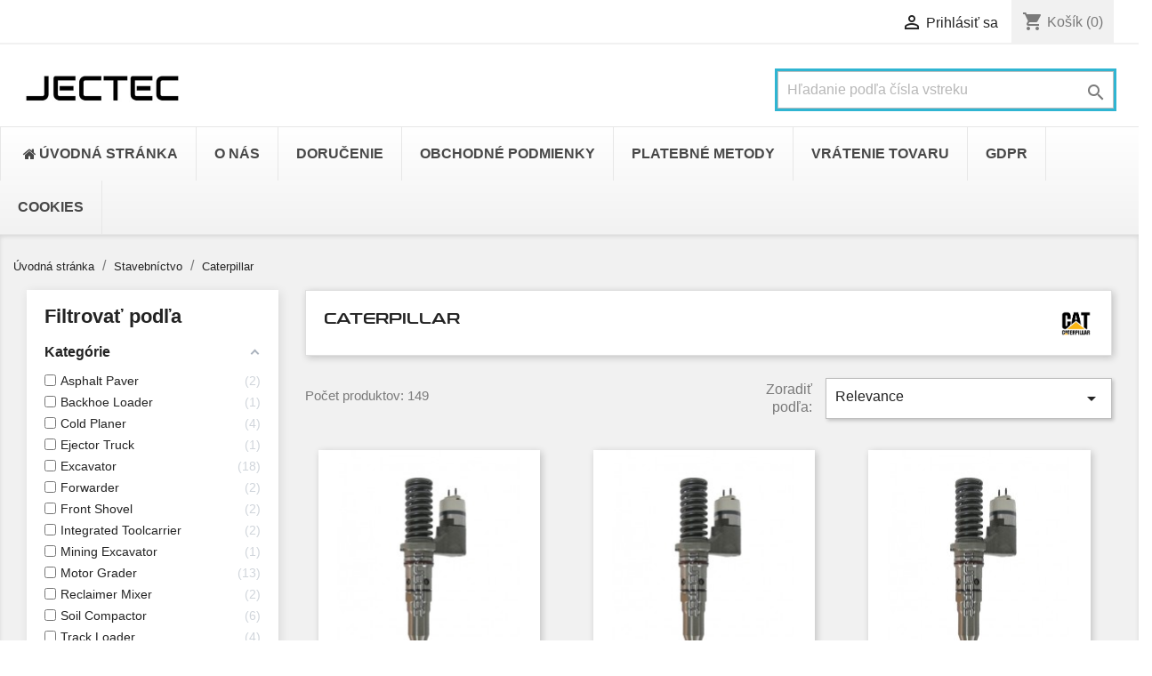

--- FILE ---
content_type: text/html; charset=utf-8
request_url: https://injectec.sk/stavebnictvo/caterpillar
body_size: 16942
content:
<!doctype html>
<html lang="sk">

  <head>
    
      
  <meta charset="utf-8">


  <meta http-equiv="x-ua-compatible" content="ie=edge">



  <title>Caterpillar</title>
  <meta name="description" content="">
  <meta name="keywords" content="">
  
  <link rel="preconnect" href="https://fonts.googleapis.com">
<link rel="preconnect" href="https://fonts.gstatic.com" crossorigin>
<link href="https://fonts.googleapis.com/css2?family=Audiowide&display=swap" rel="stylesheet">
  
        <link rel="canonical" href="https://injectec.sk/stavebnictvo/caterpillar">
    
                  <link rel="alternate" href="https://injectec.sk/stavebnictvo/caterpillar" hreflang="sk">
        



  <meta name="viewport" content="width=device-width, initial-scale=1">



  <link rel="icon" type="image/vnd.microsoft.icon" href="/img/favicon-1.ico?1748005435">
  <link rel="shortcut icon" type="image/x-icon" href="/img/favicon-1.ico?1748005435">



    <link rel="stylesheet" href="https://injectec.sk/themes/classic/assets/css/theme.css" type="text/css" media="all">
  <link rel="stylesheet" href="https://injectec.sk/modules/easycarousels/views/css/lib/swiper5.css" type="text/css" media="all">
  <link rel="stylesheet" href="https://injectec.sk/modules/easycarousels/views/css/front.css" type="text/css" media="all">
  <link rel="stylesheet" href="https://injectec.sk/modules/easycarousels/views/css/custom.css" type="text/css" media="all">
  <link rel="stylesheet" href="https://injectec.sk/modules/custombanners/views/css/front.css" type="text/css" media="all">
  <link rel="stylesheet" href="https://injectec.sk/modules/custombanners/views/css/custom.css" type="text/css" media="all">
  <link rel="stylesheet" href="https://injectec.sk/modules/amazzingfilter/views/css/front.css" type="text/css" media="all">
  <link rel="stylesheet" href="https://injectec.sk/modules/amazzingfilter/views/css/icons.css" type="text/css" media="all">
  <link rel="stylesheet" href="https://injectec.sk/modules/amazzingfilter/views/css/specific/classic-17.css" type="text/css" media="all">
  <link rel="stylesheet" href="https://injectec.sk/modules/estimateddelivery/views/css/estimateddelivery.css" type="text/css" media="all">
  <link rel="stylesheet" href="https://injectec.sk/modules/estimateddelivery/views/css/font-awesome.css" type="text/css" media="all">
  <link rel="stylesheet" href="https://injectec.sk/modules/estimateddelivery/views/css/estimateddelivery-pl-17.css" type="text/css" media="all">
  <link rel="stylesheet" href="https://injectec.sk/modules/arlsf/views/css/animate.min.css" type="text/css" media="all">
  <link rel="stylesheet" href="https://injectec.sk/modules/arlsf/views/css/styles.css" type="text/css" media="all">
  <link rel="stylesheet" href="https://injectec.sk/modules/hifaq/views/css/front.css" type="text/css" media="all">
  <link rel="stylesheet" href="https://injectec.sk/modules/productlabelsandstickers/views/css/stickers.css" type="text/css" media="all">
  <link rel="stylesheet" href="https://injectec.sk/modules/g_cartreminder/views/css/front/popup/popup.css" type="text/css" media="all">
  <link rel="stylesheet" href="https://injectec.sk/modules/ets_abandonedcart/views/css/font-awesome.min.css" type="text/css" media="all">
  <link rel="stylesheet" href="https://injectec.sk/modules/ets_abandonedcart/views/css/aband-front.css" type="text/css" media="all">
  <link rel="stylesheet" href="https://injectec.sk/modules/ets_megamenu/views/css/layout1.css" type="text/css" media="all">
  <link rel="stylesheet" href="https://injectec.sk/modules/ets_megamenu/views/css/mobile_floating.css" type="text/css" media="all">
  <link rel="stylesheet" href="https://injectec.sk/js/jquery/ui/themes/base/minified/jquery-ui.min.css" type="text/css" media="all">
  <link rel="stylesheet" href="https://injectec.sk/js/jquery/ui/themes/base/minified/jquery.ui.theme.min.css" type="text/css" media="all">
  <link rel="stylesheet" href="https://injectec.sk/modules/ets_megamenu/views/css/megamenu.css" type="text/css" media="all">
  <link rel="stylesheet" href="https://injectec.sk/modules/ets_megamenu/views/css/fix17.css" type="text/css" media="all">
  <link rel="stylesheet" href="https://injectec.sk/themes/classic/assets/css/custom.css" type="text/css" media="all">




  

  <script type="text/javascript">
        var af_ajax_path = "https:\/\/injectec.sk\/module\/amazzingfilter\/ajax?ajax=1";
        var af_classes = {"load_font":1,"icon-filter":"icon-filter","u-times":"u-times","icon-eraser":"icon-eraser","icon-lock":"icon-lock","icon-unlock-alt":"icon-unlock-alt","icon-minus":"icon-minus","icon-plus":"icon-plus","icon-check":"icon-check","icon-save":"icon-save","js-product-miniature":"js-product-miniature","pagination":"pagination"};
        var af_id_cat = 30329;
        var af_ids = {"main":"main"};
        var af_product_count_text = "";
        var af_product_list_class = "af-product-list";
        var current_controller = "category";
        var ec_ajax_path = "https:\/\/injectec.sk\/module\/easycarousels\/ajax?token=b9b2dec064fa86591bec7d9d7ee57099";
        var isMobile = false;
        var is_17 = 1;
        var load_more = false;
        var page_link_rewrite_text = "page";
        var prestashop = {"cart":{"products":[],"totals":{"total":{"type":"total","label":"Spolu","amount":0,"value":"0,00\u00a0\u20ac"},"total_including_tax":{"type":"total","label":"Celkom (vr. dane)","amount":0,"value":"0,00\u00a0\u20ac"},"total_excluding_tax":{"type":"total","label":"Celkom (bez DPH)","amount":0,"value":"0,00\u00a0\u20ac"}},"subtotals":{"products":{"type":"products","label":"Medzis\u00fa\u010det","amount":0,"value":"0,00\u00a0\u20ac"},"discounts":null,"shipping":{"type":"shipping","label":"Doru\u010denie","amount":0,"value":"Zdarma!"},"tax":{"type":"tax","label":"vr\u00e1tane DPH","amount":0,"value":"0,00\u00a0\u20ac"}},"products_count":0,"summary_string":"0 polo\u017eiek","vouchers":{"allowed":0,"added":[]},"discounts":[],"minimalPurchase":0,"minimalPurchaseRequired":""},"currency":{"name":"euro","iso_code":"EUR","iso_code_num":"978","sign":"\u20ac"},"customer":{"lastname":null,"firstname":null,"email":null,"birthday":null,"newsletter":null,"newsletter_date_add":null,"optin":null,"website":null,"company":null,"siret":null,"ape":null,"is_logged":false,"gender":{"type":null,"name":null},"addresses":[]},"language":{"name":"Sloven\u010dina (Slovak)","iso_code":"sk","locale":"sk-SK","language_code":"sk","is_rtl":"0","date_format_lite":"Y-m-d","date_format_full":"Y-m-d H:i:s","id":1},"page":{"title":"","canonical":"https:\/\/injectec.sk\/stavebnictvo\/caterpillar","meta":{"title":"Caterpillar","description":"","keywords":"","robots":"index"},"page_name":"category","body_classes":{"lang-sk":true,"lang-rtl":false,"country-SK":true,"currency-EUR":true,"layout-left-column":true,"page-category":true,"tax-display-disabled":true,"category-id-30329":true,"category-Caterpillar":true,"category-id-parent-26167":true,"category-depth-level-3":true},"admin_notifications":[]},"shop":{"name":"JECTEC","logo":"\/img\/injectec-logo-17480054351.jpg","stores_icon":"\/img\/logo_stores.png","favicon":"\/img\/favicon-1.ico"},"urls":{"base_url":"https:\/\/injectec.sk\/","current_url":"https:\/\/injectec.sk\/stavebnictvo\/caterpillar","shop_domain_url":"https:\/\/injectec.sk","img_ps_url":"https:\/\/injectec.sk\/img\/","img_cat_url":"https:\/\/injectec.sk\/img\/c\/","img_lang_url":"https:\/\/injectec.sk\/img\/l\/","img_prod_url":"https:\/\/injectec.sk\/img\/p\/","img_manu_url":"https:\/\/injectec.sk\/img\/m\/","img_sup_url":"https:\/\/injectec.sk\/img\/su\/","img_ship_url":"https:\/\/injectec.sk\/img\/s\/","img_store_url":"https:\/\/injectec.sk\/img\/st\/","img_col_url":"https:\/\/injectec.sk\/img\/co\/","img_url":"https:\/\/injectec.sk\/themes\/classic\/assets\/img\/","css_url":"https:\/\/injectec.sk\/themes\/classic\/assets\/css\/","js_url":"https:\/\/injectec.sk\/themes\/classic\/assets\/js\/","pic_url":"https:\/\/injectec.sk\/upload\/","pages":{"address":"https:\/\/injectec.sk\/adresa","addresses":"https:\/\/injectec.sk\/adresy","authentication":"https:\/\/injectec.sk\/prihlasit-sa","cart":"https:\/\/injectec.sk\/kosik","category":"https:\/\/injectec.sk\/index.php?controller=category","cms":"https:\/\/injectec.sk\/index.php?controller=cms","contact":"https:\/\/injectec.sk\/kontaktujte-nas","discount":"https:\/\/injectec.sk\/zlavove-kupony","guest_tracking":"https:\/\/injectec.sk\/sledovanie-objednavok-pre-navstevnikov","history":"https:\/\/injectec.sk\/historia-objednavok","identity":"https:\/\/injectec.sk\/osobne-udaje","index":"https:\/\/injectec.sk\/","my_account":"https:\/\/injectec.sk\/moj-ucet","order_confirmation":"https:\/\/injectec.sk\/potvrdenie-objednavky","order_detail":"https:\/\/injectec.sk\/index.php?controller=order-detail","order_follow":"https:\/\/injectec.sk\/sledovanie-objednavky","order":"https:\/\/injectec.sk\/objedn\u00e1vka","order_return":"https:\/\/injectec.sk\/index.php?controller=order-return","order_slip":"https:\/\/injectec.sk\/dobropisy","pagenotfound":"https:\/\/injectec.sk\/stranka-nebola-najdena","password":"https:\/\/injectec.sk\/obnova-hesla","pdf_invoice":"https:\/\/injectec.sk\/index.php?controller=pdf-invoice","pdf_order_return":"https:\/\/injectec.sk\/index.php?controller=pdf-order-return","pdf_order_slip":"https:\/\/injectec.sk\/index.php?controller=pdf-order-slip","prices_drop":"https:\/\/injectec.sk\/akciove-produkty","product":"https:\/\/injectec.sk\/index.php?controller=product","search":"https:\/\/injectec.sk\/vyhladavanie","sitemap":"https:\/\/injectec.sk\/mapa str\u00e1nky","stores":"https:\/\/injectec.sk\/nase-predajne","supplier":"https:\/\/injectec.sk\/dodavatelia","register":"https:\/\/injectec.sk\/prihlasit-sa?create_account=1","order_login":"https:\/\/injectec.sk\/objedn\u00e1vka?login=1"},"alternative_langs":{"sk":"https:\/\/injectec.sk\/stavebnictvo\/caterpillar"},"theme_assets":"\/themes\/classic\/assets\/","actions":{"logout":"https:\/\/injectec.sk\/?mylogout="},"no_picture_image":{"bySize":{"small_default":{"url":"https:\/\/injectec.sk\/img\/p\/sk-default-small_default.jpg","width":98,"height":98},"cart_default":{"url":"https:\/\/injectec.sk\/img\/p\/sk-default-cart_default.jpg","width":125,"height":125},"home_default":{"url":"https:\/\/injectec.sk\/img\/p\/sk-default-home_default.jpg","width":250,"height":250},"medium_default":{"url":"https:\/\/injectec.sk\/img\/p\/sk-default-medium_default.jpg","width":452,"height":452},"large_default":{"url":"https:\/\/injectec.sk\/img\/p\/sk-default-large_default.jpg","width":800,"height":800}},"small":{"url":"https:\/\/injectec.sk\/img\/p\/sk-default-small_default.jpg","width":98,"height":98},"medium":{"url":"https:\/\/injectec.sk\/img\/p\/sk-default-home_default.jpg","width":250,"height":250},"large":{"url":"https:\/\/injectec.sk\/img\/p\/sk-default-large_default.jpg","width":800,"height":800},"legend":""}},"configuration":{"display_taxes_label":false,"is_catalog":false,"show_prices":true,"opt_in":{"partner":false},"quantity_discount":{"type":"discount","label":"Z\u013eava"},"voucher_enabled":0,"return_enabled":0},"field_required":[],"breadcrumb":{"links":[{"title":"\u00davodn\u00e1 str\u00e1nka","url":"https:\/\/injectec.sk\/"},{"title":"Stavebn\u00edctvo","url":"https:\/\/injectec.sk\/stavebnictvo"},{"title":"Caterpillar","url":"https:\/\/injectec.sk\/stavebnictvo\/caterpillar"}],"count":3},"link":{"protocol_link":"https:\/\/","protocol_content":"https:\/\/"},"time":1769009990,"static_token":"547bed854fe842e6a719110fedabcf1a","token":"8780e63e192097adc14c9a62e0ec7061"};
        var show_load_more_btn = true;
      </script>



  <script type="text/javascript">
    var ed_hours = 'hodiny';
    var ed_minutes = 'minuty';
    var ed_and = 'a';
    var ed_refresh = 'Picking limit reached. Please refresh your browser to see the new estimated delivery';
    var ed_disable_cc = 0;
    /*var ed_has_combi = ; */
    var ed_placement = 8;
    var ed_sm = 1;
</script><script type="text/javascript">
    window.addEventListener('load', function(){
        arlsf.ajaxUrl = 'https://injectec.sk/module/arlsf/ajax';
        arlsf.token = '38c199670d2a25f3e6b58368c358c83b';
        arlsf.delayFirstMin = 1000;
        arlsf.delayFirstMax = 2000;
        arlsf.displayTime = 8000;
        arlsf.delayMin = 5000;
        arlsf.delayMax = 10000;
        arlsf.inAnimation = 'fadeInRight';
        arlsf.outAnimation = 'fadeOutDown';
        arlsf.displayTimes = '0';
        arlsf.closeLifetime = 365;
        arlsf.sessionKey = 'ec73608233cea0a528e228dbeab9eb37';
                                        arlsf.init();
    });
</script>
<style type="text/css">
    body #arlsf-notification .arlsf-inner{
                    opacity: 0.8;
                            background: #3b3b3b;
                            height: 92px;
                            width: 340px;
            }
    body #arlsf-notification:hover .arlsf-inner{
                    opacity: 1;
            }
    body #arlsf-notification .arlsf-image{
                    height: 92px;
            width: 92px;
            }
    body #arlsf-notification .arlsf-content p{
        margin-bottom: 0px;
                    color: #ffffff;
                            font-size: 13px;
            }
    body #arlsf-notification .arlsf-content{
                    padding-left: 100px;
            }
    body #arlsf-notification{
        
                            height: 92px;
                            width: 340px;
                                    box-shadow: 0 0 3px #3b3b3b;
                            color: #ffffff;
                
                    top: auto;
            bottom: 20px;
            left: 0px;
            right: auto;
                
        
    }
    body #arlsf-notification a{
                    color: #28b6ff;
            }
    
    body #arlsf-notification button{
                    color: #ffff00;
            }
    body #arlsf-notification.active, #arlsf-notification.animated{
                    opacity: 0.8;
            }
            body #arlsf-notification.active:hover, #arlsf-notification.animated:hover{
            opacity: 1;
        }
        @media (max-width: 478px){
        body #arlsf-notification{
                            top: auto;
                bottom: 10px;
                left: 10px;
                right: 10px;
                                        height: 92px;
                                        width: auto;
                    }
        body #arlsf-notification .arlsf-inner{
                            height: 92px;
                                        width: auto;
                    }
        body #arlsf-notification .arlsf-image{
                            height: 92px;
                width: 92px;
                    }
    }
    
</style><script type="text/javascript">
    
        var HiFaq = {
            psv: 1.7,
            search_url: 'https://injectec.sk/faq/search/',
            key: 'be5648daab27e80a97be90891cfaf9f8'
        }
    
</script>

<style type="text/css">@media(max-width:767px){#amazzing_filter{position:fixed;opacity:0;}}</style><script>

(function(w,d,s,l,i){w[l]=w[l]||[];w[l].push({'gtm.start':
new Date().getTime(),event:'gtm.js'});var f=d.getElementsByTagName(s)[0],
j=d.createElement(s),dl=l!='dataLayer'?'&l='+l:'';j.async=true;j.src=
'https://www.googletagmanager.com/gtm.js?id='+i+dl;f.parentNode.insertBefore(j,f);
})(window,document,'script','dataLayer','G-SFNE8ME80Y'); //'GTM-NFGTVS8'

</script>
<script type="text/javascript">
    var abandBaseFrontUrl = 'https://injectec.sk/module/ets_abandonedcart/ajax';
    var ETS_ABAND_USE_NOTIFY_REMINDER = 1;
</script><style>.mm_menu_content_title{
    font-family: inherit!important;
}
.ets_mm_megamenu .mm_menus_li .h4,
.ets_mm_megamenu .mm_menus_li .h5,
.ets_mm_megamenu .mm_menus_li .h6,
.ets_mm_megamenu .mm_menus_li .h1,
.ets_mm_megamenu .mm_menus_li .h2,
.ets_mm_megamenu .mm_menus_li .h3,
.ets_mm_megamenu .mm_menus_li .h4 *:not(i),
.ets_mm_megamenu .mm_menus_li .h5 *:not(i),
.ets_mm_megamenu .mm_menus_li .h6 *:not(i),
.ets_mm_megamenu .mm_menus_li .h1 *:not(i),
.ets_mm_megamenu .mm_menus_li .h2 *:not(i),
.ets_mm_megamenu .mm_menus_li .h3 *:not(i),
.ets_mm_megamenu .mm_menus_li > a{
    font-family: inherit;
}
.ets_mm_megamenu *:not(.fa):not(i){
    font-family: inherit;
}

.ets_mm_block *{
    font-size: 14px;
}    

@media (min-width: 768px){
/*layout 1*/
    .ets_mm_megamenu.layout_layout1{
        background: ;
    }
    .layout_layout1 .ets_mm_megamenu_content{
      background: linear-gradient(#FFFFFF, #F2F2F2) repeat scroll 0 0 rgba(0, 0, 0, 0);
      background: -webkit-linear-gradient(#FFFFFF, #F2F2F2) repeat scroll 0 0 rgba(0, 0, 0, 0);
      background: -o-linear-gradient(#FFFFFF, #F2F2F2) repeat scroll 0 0 rgba(0, 0, 0, 0);
    }
    .ets_mm_megamenu.layout_layout1:not(.ybc_vertical_menu) .mm_menus_ul{
         background: ;
    }

    #header .layout_layout1:not(.ybc_vertical_menu) .mm_menus_li > a,
    .layout_layout1 .ybc-menu-vertical-button,
    .layout_layout1 .mm_extra_item *{
        color: #484848
    }
    .layout_layout1 .ybc-menu-vertical-button .ybc-menu-button-toggle_icon_default .icon-bar{
        background-color: #484848
    }
    .layout_layout1:not(.click_open_submenu) .mm_menus_li:hover > a,
    .layout_layout1.click_open_submenu .mm_menus_li.open_li > a,
    .layout_layout1 .mm_menus_li.active > a,
    #header .layout_layout1:not(.click_open_submenu) .mm_menus_li:hover > a,
    #header .layout_layout1.click_open_submenu .mm_menus_li.open_li > a,
    #header .layout_layout1 .mm_menus_li.menu_hover > a,
    .layout_layout1:hover .ybc-menu-vertical-button,
    .layout_layout1 .mm_extra_item button[type="submit"]:hover i,
    #header .layout_layout1 .mm_menus_li.active > a{
        color: #ec4249;
    }
    
    .layout_layout1:not(.ybc_vertical_menu):not(.click_open_submenu) .mm_menus_li > a:before,
    .layout_layout1:not(.ybc_vertical_menu).click_open_submenu .mm_menus_li.open_li > a:before,
    .layout_layout1.ybc_vertical_menu:hover .ybc-menu-vertical-button:before,
    .layout_layout1:hover .ybc-menu-vertical-button .ybc-menu-button-toggle_icon_default .icon-bar,
    .ybc-menu-vertical-button.layout_layout1:hover{background-color: #ec4249;}
    
    .layout_layout1:not(.ybc_vertical_menu):not(.click_open_submenu) .mm_menus_li:hover > a,
    .layout_layout1:not(.ybc_vertical_menu).click_open_submenu .mm_menus_li.open_li > a,
    .layout_layout1:not(.ybc_vertical_menu) .mm_menus_li.menu_hover > a,
    .ets_mm_megamenu.layout_layout1.ybc_vertical_menu:hover,
    #header .layout_layout1:not(.ybc_vertical_menu):not(.click_open_submenu) .mm_menus_li:hover > a,
    #header .layout_layout1:not(.ybc_vertical_menu).click_open_submenu .mm_menus_li.open_li > a,
    #header .layout_layout1:not(.ybc_vertical_menu) .mm_menus_li.menu_hover > a,
    .ets_mm_megamenu.layout_layout1.ybc_vertical_menu:hover{
        background: #ffffff;
    }
    
    .layout_layout1.ets_mm_megamenu .mm_columns_ul,
    .layout_layout1.ybc_vertical_menu .mm_menus_ul{
        background-color: #ffffff;
    }
    #header .layout_layout1 .ets_mm_block_content a,
    #header .layout_layout1 .ets_mm_block_content p,
    .layout_layout1.ybc_vertical_menu .mm_menus_li > a,
    #header .layout_layout1.ybc_vertical_menu .mm_menus_li > a{
        color: #414141;
    }
    
    .layout_layout1 .mm_columns_ul .h1,
    .layout_layout1 .mm_columns_ul .h2,
    .layout_layout1 .mm_columns_ul .h3,
    .layout_layout1 .mm_columns_ul .h4,
    .layout_layout1 .mm_columns_ul .h5,
    .layout_layout1 .mm_columns_ul .h6,
    .layout_layout1 .mm_columns_ul .ets_mm_block > .h1 a,
    .layout_layout1 .mm_columns_ul .ets_mm_block > .h2 a,
    .layout_layout1 .mm_columns_ul .ets_mm_block > .h3 a,
    .layout_layout1 .mm_columns_ul .ets_mm_block > .h4 a,
    .layout_layout1 .mm_columns_ul .ets_mm_block > .h5 a,
    .layout_layout1 .mm_columns_ul .ets_mm_block > .h6 a,
    #header .layout_layout1 .mm_columns_ul .ets_mm_block > .h1 a,
    #header .layout_layout1 .mm_columns_ul .ets_mm_block > .h2 a,
    #header .layout_layout1 .mm_columns_ul .ets_mm_block > .h3 a,
    #header .layout_layout1 .mm_columns_ul .ets_mm_block > .h4 a,
    #header .layout_layout1 .mm_columns_ul .ets_mm_block > .h5 a,
    #header .layout_layout1 .mm_columns_ul .ets_mm_block > .h6 a,
    .layout_layout1 .mm_columns_ul .h1,
    .layout_layout1 .mm_columns_ul .h2,
    .layout_layout1 .mm_columns_ul .h3,
    .layout_layout1 .mm_columns_ul .h4,
    .layout_layout1 .mm_columns_ul .h5,
    .layout_layout1 .mm_columns_ul .h6{
        color: #414141;
    }
    
    
    .layout_layout1 li:hover > a,
    .layout_layout1 li > a:hover,
    .layout_layout1 .mm_tabs_li.open .mm_tab_toggle_title,
    .layout_layout1 .mm_tabs_li.open .mm_tab_toggle_title a,
    .layout_layout1 .mm_tabs_li:hover .mm_tab_toggle_title,
    .layout_layout1 .mm_tabs_li:hover .mm_tab_toggle_title a,
    #header .layout_layout1 .mm_tabs_li.open .mm_tab_toggle_title,
    #header .layout_layout1 .mm_tabs_li.open .mm_tab_toggle_title a,
    #header .layout_layout1 .mm_tabs_li:hover .mm_tab_toggle_title,
    #header .layout_layout1 .mm_tabs_li:hover .mm_tab_toggle_title a,
    .layout_layout1.ybc_vertical_menu .mm_menus_li > a,
    #header .layout_layout1 li:hover > a,
    .layout_layout1.ybc_vertical_menu:not(.click_open_submenu) .mm_menus_li:hover > a,
    .layout_layout1.ybc_vertical_menu.click_open_submenu .mm_menus_li.open_li > a,
    #header .layout_layout1.ybc_vertical_menu:not(.click_open_submenu) .mm_menus_li:hover > a,
    #header .layout_layout1.ybc_vertical_menu.click_open_submenu .mm_menus_li.open_li > a,
    #header .layout_layout1 .mm_columns_ul .mm_block_type_product .product-title > a:hover,
    #header .layout_layout1 li > a:hover{color: #ec4249;}
    
    
/*end layout 1*/
    
    
    /*layout 2*/
    .ets_mm_megamenu.layout_layout2{
        background-color: #3cabdb;
    }
    
    #header .layout_layout2:not(.ybc_vertical_menu) .mm_menus_li > a,
    .layout_layout2 .ybc-menu-vertical-button,
    .layout_layout2 .mm_extra_item *{
        color: #ffffff
    }
    .layout_layout2 .ybc-menu-vertical-button .ybc-menu-button-toggle_icon_default .icon-bar{
        background-color: #ffffff
    }
    .layout_layout2:not(.ybc_vertical_menu):not(.click_open_submenu) .mm_menus_li:hover > a,
    .layout_layout2:not(.ybc_vertical_menu).click_open_submenu .mm_menus_li.open_li > a,
    .layout_layout2:not(.ybc_vertical_menu) .mm_menus_li.active > a,
    #header .layout_layout2:not(.ybc_vertical_menu):not(.click_open_submenu) .mm_menus_li:hover > a,
    #header .layout_layout2:not(.ybc_vertical_menu).click_open_submenu .mm_menus_li.open_li > a,
    .layout_layout2:hover .ybc-menu-vertical-button,
    .layout_layout2 .mm_extra_item button[type="submit"]:hover i,
    #header .layout_layout2:not(.ybc_vertical_menu) .mm_menus_li.active > a{color: #ffffff;}
    
    .layout_layout2:hover .ybc-menu-vertical-button .ybc-menu-button-toggle_icon_default .icon-bar{
        background-color: #ffffff;
    }
    .layout_layout2:not(.ybc_vertical_menu):not(.click_open_submenu) .mm_menus_li:hover > a,
    .layout_layout2:not(.ybc_vertical_menu).click_open_submenu .mm_menus_li.open_li > a,
    #header .layout_layout2:not(.ybc_vertical_menu):not(.click_open_submenu) .mm_menus_li:hover > a,
    #header .layout_layout2:not(.ybc_vertical_menu).click_open_submenu .mm_menus_li.open_li > a,
    .ets_mm_megamenu.layout_layout2.ybc_vertical_menu:hover{
        background-color: #50b4df;
    }
    
    .layout_layout2.ets_mm_megamenu .mm_columns_ul,
    .layout_layout2.ybc_vertical_menu .mm_menus_ul{
        background-color: #ffffff;
    }
    #header .layout_layout2 .ets_mm_block_content a,
    .layout_layout2.ybc_vertical_menu .mm_menus_li > a,
    #header .layout_layout2.ybc_vertical_menu .mm_menus_li > a,
    #header .layout_layout2 .ets_mm_block_content p{
        color: #666666;
    }
    
    .layout_layout2 .mm_columns_ul .h1,
    .layout_layout2 .mm_columns_ul .h2,
    .layout_layout2 .mm_columns_ul .h3,
    .layout_layout2 .mm_columns_ul .h4,
    .layout_layout2 .mm_columns_ul .h5,
    .layout_layout2 .mm_columns_ul .h6,
    .layout_layout2 .mm_columns_ul .ets_mm_block > .h1 a,
    .layout_layout2 .mm_columns_ul .ets_mm_block > .h2 a,
    .layout_layout2 .mm_columns_ul .ets_mm_block > .h3 a,
    .layout_layout2 .mm_columns_ul .ets_mm_block > .h4 a,
    .layout_layout2 .mm_columns_ul .ets_mm_block > .h5 a,
    .layout_layout2 .mm_columns_ul .ets_mm_block > .h6 a,
    #header .layout_layout2 .mm_columns_ul .ets_mm_block > .h1 a,
    #header .layout_layout2 .mm_columns_ul .ets_mm_block > .h2 a,
    #header .layout_layout2 .mm_columns_ul .ets_mm_block > .h3 a,
    #header .layout_layout2 .mm_columns_ul .ets_mm_block > .h4 a,
    #header .layout_layout2 .mm_columns_ul .ets_mm_block > .h5 a,
    #header .layout_layout2 .mm_columns_ul .ets_mm_block > .h6 a,
    .layout_layout2 .mm_columns_ul .h1,
    .layout_layout2 .mm_columns_ul .h2,
    .layout_layout2 .mm_columns_ul .h3,
    .layout_layout2 .mm_columns_ul .h4,
    .layout_layout2 .mm_columns_ul .h5,
    .layout_layout2 .mm_columns_ul .h6{
        color: #414141;
    }
    
    
    .layout_layout2 li:hover > a,
    .layout_layout2 li > a:hover,
    .layout_layout2 .mm_tabs_li.open .mm_tab_toggle_title,
    .layout_layout2 .mm_tabs_li.open .mm_tab_toggle_title a,
    .layout_layout2 .mm_tabs_li:hover .mm_tab_toggle_title,
    .layout_layout2 .mm_tabs_li:hover .mm_tab_toggle_title a,
    #header .layout_layout2 .mm_tabs_li.open .mm_tab_toggle_title,
    #header .layout_layout2 .mm_tabs_li.open .mm_tab_toggle_title a,
    #header .layout_layout2 .mm_tabs_li:hover .mm_tab_toggle_title,
    #header .layout_layout2 .mm_tabs_li:hover .mm_tab_toggle_title a,
    #header .layout_layout2 li:hover > a,
    .layout_layout2.ybc_vertical_menu .mm_menus_li > a,
    .layout_layout2.ybc_vertical_menu:not(.click_open_submenu) .mm_menus_li:hover > a,
    .layout_layout2.ybc_vertical_menu.click_open_submenu .mm_menus_li.open_li > a,
    #header .layout_layout2.ybc_vertical_menu:not(.click_open_submenu) .mm_menus_li:hover > a,
    #header .layout_layout2.ybc_vertical_menu.click_open_submenu.open_li .mm_menus_li > a,
    #header .layout_layout2 .mm_columns_ul .mm_block_type_product .product-title > a:hover,
    #header .layout_layout2 li > a:hover{color: #fc4444;}
    
    
    
    /*layout 3*/
    .ets_mm_megamenu.layout_layout3,
    .layout_layout3 .mm_tab_li_content{
        background-color: #333333;
        
    }
    #header .layout_layout3:not(.ybc_vertical_menu) .mm_menus_li > a,
    .layout_layout3 .ybc-menu-vertical-button,
    .layout_layout3 .mm_extra_item *{
        color: #ffffff
    }
    .layout_layout3 .ybc-menu-vertical-button .ybc-menu-button-toggle_icon_default .icon-bar{
        background-color: #ffffff
    }
    .layout_layout3:not(.click_open_submenu) .mm_menus_li:hover > a,
    .layout_layout3.click_open_submenu .mm_menus_li.open_li > a,
    .layout_layout3 .mm_menus_li.active > a,
    .layout_layout3 .mm_extra_item button[type="submit"]:hover i,
    #header .layout_layout3:not(.click_open_submenu) .mm_menus_li:hover > a,
    #header .layout_layout3.click_open_submenu .mm_menus_li.open_li > a,
    #header .layout_layout3 .mm_menus_li.active > a,
    .layout_layout3:hover .ybc-menu-vertical-button,
    .layout_layout3:hover .ybc-menu-vertical-button .ybc-menu-button-toggle_icon_default .icon-bar{
        color: #ffffff;
    }
    
    .layout_layout3:not(.ybc_vertical_menu):not(.click_open_submenu) .mm_menus_li:hover > a,
    .layout_layout3:not(.ybc_vertical_menu).click_open_submenu .mm_menus_li.open_li > a,
    #header .layout_layout3:not(.ybc_vertical_menu):not(.click_open_submenu) .mm_menus_li:hover > a,
    #header .layout_layout3:not(.ybc_vertical_menu).click_open_submenu .mm_menus_li.open_li > a,
    .ets_mm_megamenu.layout_layout3.ybc_vertical_menu:hover,
    .layout_layout3 .mm_tabs_li.open .mm_columns_contents_ul,
    .layout_layout3 .mm_tabs_li.open .mm_tab_li_content {
        background-color: #000000;
    }
    .layout_layout3 .mm_tabs_li.open.mm_tabs_has_content .mm_tab_li_content .mm_tab_name::before{
        border-right-color: #000000;
    }
    .layout_layout3.ets_mm_megamenu .mm_columns_ul,
    .ybc_vertical_menu.layout_layout3 .mm_menus_ul.ets_mn_submenu_full_height .mm_menus_li:hover a::before,
    .layout_layout3.ybc_vertical_menu .mm_menus_ul{
        background-color: #000000;
        border-color: #000000;
    }
    #header .layout_layout3 .ets_mm_block_content a,
    #header .layout_layout3 .ets_mm_block_content p,
    .layout_layout3.ybc_vertical_menu .mm_menus_li > a,
    #header .layout_layout3.ybc_vertical_menu .mm_menus_li > a{
        color: #dcdcdc;
    }
    
    .layout_layout3 .mm_columns_ul .h1,
    .layout_layout3 .mm_columns_ul .h2,
    .layout_layout3 .mm_columns_ul .h3,
    .layout_layout3 .mm_columns_ul .h4,
    .layout_layout3 .mm_columns_ul .h5,
    .layout_layout3 .mm_columns_ul .h6,
    .layout_layout3 .mm_columns_ul .ets_mm_block > .h1 a,
    .layout_layout3 .mm_columns_ul .ets_mm_block > .h2 a,
    .layout_layout3 .mm_columns_ul .ets_mm_block > .h3 a,
    .layout_layout3 .mm_columns_ul .ets_mm_block > .h4 a,
    .layout_layout3 .mm_columns_ul .ets_mm_block > .h5 a,
    .layout_layout3 .mm_columns_ul .ets_mm_block > .h6 a,
    #header .layout_layout3 .mm_columns_ul .ets_mm_block > .h1 a,
    #header .layout_layout3 .mm_columns_ul .ets_mm_block > .h2 a,
    #header .layout_layout3 .mm_columns_ul .ets_mm_block > .h3 a,
    #header .layout_layout3 .mm_columns_ul .ets_mm_block > .h4 a,
    #header .layout_layout3 .mm_columns_ul .ets_mm_block > .h5 a,
    #header .layout_layout3 .mm_columns_ul .ets_mm_block > .h6 a,
    .layout_layout3 .mm_columns_ul .h1,
    .layout_layout3 .mm_columns_ul .h2,
    .layout_layout3 .mm_columns_ul .h3,
    .layout_layout3.ybc_vertical_menu:not(.click_open_submenu) .mm_menus_li:hover > a,
    .layout_layout3.ybc_vertical_menu.click_open_submenu .mm_menus_li.open_li > a,
    #header .layout_layout3.ybc_vertical_menu:not(.click_open_submenu) .mm_menus_li:hover > a,
    #header .layout_layout3.ybc_vertical_menu.click_open_submenu .mm_menus_li.open_li > a,
    .layout_layout3 .mm_columns_ul .h4,
    .layout_layout3 .mm_columns_ul .h5,
    .layout_layout3 .mm_columns_ul .h6{
        color: #ec4249;
    }
    
    
    .layout_layout3 li:hover > a,
    .layout_layout3 li > a:hover,
    .layout_layout3 .mm_tabs_li.open .mm_tab_toggle_title,
    .layout_layout3 .mm_tabs_li.open .mm_tab_toggle_title a,
    .layout_layout3 .mm_tabs_li:hover .mm_tab_toggle_title,
    .layout_layout3 .mm_tabs_li:hover .mm_tab_toggle_title a,
    #header .layout_layout3 .mm_tabs_li.open .mm_tab_toggle_title,
    #header .layout_layout3 .mm_tabs_li.open .mm_tab_toggle_title a,
    #header .layout_layout3 .mm_tabs_li:hover .mm_tab_toggle_title,
    #header .layout_layout3 .mm_tabs_li:hover .mm_tab_toggle_title a,
    #header .layout_layout3 li:hover > a,
    #header .layout_layout3 .mm_columns_ul .mm_block_type_product .product-title > a:hover,
    #header .layout_layout3 li > a:hover,
    .layout_layout3.ybc_vertical_menu .mm_menus_li > a,
    .layout_layout3 .has-sub .ets_mm_categories li > a:hover,
    #header .layout_layout3 .has-sub .ets_mm_categories li > a:hover{color: #fc4444;}
    
    
    /*layout 4*/
    
    .ets_mm_megamenu.layout_layout4{
        background-color: #ffffff;
    }
    .ets_mm_megamenu.layout_layout4:not(.ybc_vertical_menu) .mm_menus_ul{
         background: #ffffff;
    }

    #header .layout_layout4:not(.ybc_vertical_menu) .mm_menus_li > a,
    .layout_layout4 .ybc-menu-vertical-button,
    .layout_layout4 .mm_extra_item *{
        color: #333333
    }
    .layout_layout4 .ybc-menu-vertical-button .ybc-menu-button-toggle_icon_default .icon-bar{
        background-color: #333333
    }
    
    .layout_layout4:not(.click_open_submenu) .mm_menus_li:hover > a,
    .layout_layout4.click_open_submenu .mm_menus_li.open_li > a,
    .layout_layout4 .mm_menus_li.active > a,
    #header .layout_layout4:not(.click_open_submenu) .mm_menus_li:hover > a,
    #header .layout_layout4.click_open_submenu .mm_menus_li.open_li > a,
    .layout_layout4:hover .ybc-menu-vertical-button,
    #header .layout_layout4 .mm_menus_li.active > a{color: #ffffff;}
    
    .layout_layout4:hover .ybc-menu-vertical-button .ybc-menu-button-toggle_icon_default .icon-bar{
        background-color: #ffffff;
    }
    
    .layout_layout4:not(.ybc_vertical_menu):not(.click_open_submenu) .mm_menus_li:hover > a,
    .layout_layout4:not(.ybc_vertical_menu).click_open_submenu .mm_menus_li.open_li > a,
    .layout_layout4:not(.ybc_vertical_menu) .mm_menus_li.active > a,
    .layout_layout4:not(.ybc_vertical_menu) .mm_menus_li:hover > span, 
    .layout_layout4:not(.ybc_vertical_menu) .mm_menus_li.active > span,
    #header .layout_layout4:not(.ybc_vertical_menu):not(.click_open_submenu) .mm_menus_li:hover > a,
    #header .layout_layout4:not(.ybc_vertical_menu).click_open_submenu .mm_menus_li.open_li > a,
    #header .layout_layout4:not(.ybc_vertical_menu) .mm_menus_li.active > a,
    .layout_layout4:not(.ybc_vertical_menu):not(.click_open_submenu) .mm_menus_li:hover > a,
    .layout_layout4:not(.ybc_vertical_menu).click_open_submenu .mm_menus_li.open_li > a,
    #header .layout_layout4:not(.ybc_vertical_menu):not(.click_open_submenu) .mm_menus_li:hover > a,
    #header .layout_layout4:not(.ybc_vertical_menu).click_open_submenu .mm_menus_li.open_li > a,
    .ets_mm_megamenu.layout_layout4.ybc_vertical_menu:hover,
    #header .layout_layout4 .mm_menus_li:hover > span, 
    #header .layout_layout4 .mm_menus_li.active > span{
        background-color: #ec4249;
    }
    .layout_layout4 .ets_mm_megamenu_content {
      border-bottom-color: #ec4249;
    }
    
    .layout_layout4.ets_mm_megamenu .mm_columns_ul,
    .ybc_vertical_menu.layout_layout4 .mm_menus_ul .mm_menus_li:hover a::before,
    .layout_layout4.ybc_vertical_menu .mm_menus_ul{
        background-color: #ffffff;
    }
    #header .layout_layout4 .ets_mm_block_content a,
    .layout_layout4.ybc_vertical_menu .mm_menus_li > a,
    #header .layout_layout4.ybc_vertical_menu .mm_menus_li > a,
    #header .layout_layout4 .ets_mm_block_content p{
        color: #666666;
    }
    
    .layout_layout4 .mm_columns_ul .h1,
    .layout_layout4 .mm_columns_ul .h2,
    .layout_layout4 .mm_columns_ul .h3,
    .layout_layout4 .mm_columns_ul .h4,
    .layout_layout4 .mm_columns_ul .h5,
    .layout_layout4 .mm_columns_ul .h6,
    .layout_layout4 .mm_columns_ul .ets_mm_block > .h1 a,
    .layout_layout4 .mm_columns_ul .ets_mm_block > .h2 a,
    .layout_layout4 .mm_columns_ul .ets_mm_block > .h3 a,
    .layout_layout4 .mm_columns_ul .ets_mm_block > .h4 a,
    .layout_layout4 .mm_columns_ul .ets_mm_block > .h5 a,
    .layout_layout4 .mm_columns_ul .ets_mm_block > .h6 a,
    #header .layout_layout4 .mm_columns_ul .ets_mm_block > .h1 a,
    #header .layout_layout4 .mm_columns_ul .ets_mm_block > .h2 a,
    #header .layout_layout4 .mm_columns_ul .ets_mm_block > .h3 a,
    #header .layout_layout4 .mm_columns_ul .ets_mm_block > .h4 a,
    #header .layout_layout4 .mm_columns_ul .ets_mm_block > .h5 a,
    #header .layout_layout4 .mm_columns_ul .ets_mm_block > .h6 a,
    .layout_layout4 .mm_columns_ul .h1,
    .layout_layout4 .mm_columns_ul .h2,
    .layout_layout4 .mm_columns_ul .h3,
    .layout_layout4 .mm_columns_ul .h4,
    .layout_layout4 .mm_columns_ul .h5,
    .layout_layout4 .mm_columns_ul .h6{
        color: #414141;
    }
    
    .layout_layout4 li:hover > a,
    .layout_layout4 li > a:hover,
    .layout_layout4 .mm_tabs_li.open .mm_tab_toggle_title,
    .layout_layout4 .mm_tabs_li.open .mm_tab_toggle_title a,
    .layout_layout4 .mm_tabs_li:hover .mm_tab_toggle_title,
    .layout_layout4 .mm_tabs_li:hover .mm_tab_toggle_title a,
    #header .layout_layout4 .mm_tabs_li.open .mm_tab_toggle_title,
    #header .layout_layout4 .mm_tabs_li.open .mm_tab_toggle_title a,
    #header .layout_layout4 .mm_tabs_li:hover .mm_tab_toggle_title,
    #header .layout_layout4 .mm_tabs_li:hover .mm_tab_toggle_title a,
    #header .layout_layout4 li:hover > a,
    .layout_layout4.ybc_vertical_menu .mm_menus_li > a,
    .layout_layout4.ybc_vertical_menu:not(.click_open_submenu) .mm_menus_li:hover > a,
    .layout_layout4.ybc_vertical_menu.click_open_submenu .mm_menus_li.open_li > a,
    #header .layout_layout4.ybc_vertical_menu:not(.click_open_submenu) .mm_menus_li:hover > a,
    #header .layout_layout4.ybc_vertical_menu.click_open_submenu .mm_menus_li.open_li > a,
    #header .layout_layout4 .mm_columns_ul .mm_block_type_product .product-title > a:hover,
    #header .layout_layout4 li > a:hover{color: #ec4249;}
    
    /* end layout 4*/
    
    
    
    
    /* Layout 5*/
    .ets_mm_megamenu.layout_layout5{
        background-color: #f6f6f6;
    }
    .ets_mm_megamenu.layout_layout5:not(.ybc_vertical_menu) .mm_menus_ul{
         background: #f6f6f6;
    }
    
    #header .layout_layout5:not(.ybc_vertical_menu) .mm_menus_li > a,
    .layout_layout5 .ybc-menu-vertical-button,
    .layout_layout5 .mm_extra_item *{
        color: #333333
    }
    .layout_layout5 .ybc-menu-vertical-button .ybc-menu-button-toggle_icon_default .icon-bar{
        background-color: #333333
    }
    .layout_layout5:not(.click_open_submenu) .mm_menus_li:hover > a,
    .layout_layout5.click_open_submenu .mm_menus_li.open_li > a,
    .layout_layout5 .mm_menus_li.active > a,
    .layout_layout5 .mm_extra_item button[type="submit"]:hover i,
    #header .layout_layout5:not(.click_open_submenu) .mm_menus_li:hover > a,
    #header .layout_layout5.click_open_submenu .mm_menus_li.open_li > a,
    #header .layout_layout5 .mm_menus_li.active > a,
    .layout_layout5:hover .ybc-menu-vertical-button{
        color: #ec4249;
    }
    .layout_layout5:hover .ybc-menu-vertical-button .ybc-menu-button-toggle_icon_default .icon-bar{
        background-color: #ec4249;
    }
    
    .layout_layout5 .mm_menus_li > a:before{background-color: #ec4249;}
    

    .layout_layout5:not(.ybc_vertical_menu):not(.click_open_submenu) .mm_menus_li:hover > a,
    .layout_layout5:not(.ybc_vertical_menu).click_open_submenu .mm_menus_li.open_li > a,
    #header .layout_layout5:not(.ybc_vertical_menu):not(.click_open_submenu) .mm_menus_li:hover > a,
    #header .layout_layout5:not(.ybc_vertical_menu).click_open_submenu .mm_menus_li.open_li > a,
    .ets_mm_megamenu.layout_layout5.ybc_vertical_menu:hover,
    #header .layout_layout5:not(.click_open_submenu) .mm_menus_li:hover > a,
    #header .layout_layout5.click_open_submenu .mm_menus_li.open_li > a{
        background-color: ;
    }
    
    .layout_layout5.ets_mm_megamenu .mm_columns_ul,
    .ybc_vertical_menu.layout_layout5 .mm_menus_ul .mm_menus_li:hover a::before,
    .layout_layout5.ybc_vertical_menu .mm_menus_ul{
        background-color: #ffffff;
    }
    #header .layout_layout5 .ets_mm_block_content a,
    .layout_layout5.ybc_vertical_menu .mm_menus_li > a,
    #header .layout_layout5.ybc_vertical_menu .mm_menus_li > a,
    #header .layout_layout5 .ets_mm_block_content p{
        color: #333333;
    }
    
    .layout_layout5 .mm_columns_ul .h1,
    .layout_layout5 .mm_columns_ul .h2,
    .layout_layout5 .mm_columns_ul .h3,
    .layout_layout5 .mm_columns_ul .h4,
    .layout_layout5 .mm_columns_ul .h5,
    .layout_layout5 .mm_columns_ul .h6,
    .layout_layout5 .mm_columns_ul .ets_mm_block > .h1 a,
    .layout_layout5 .mm_columns_ul .ets_mm_block > .h2 a,
    .layout_layout5 .mm_columns_ul .ets_mm_block > .h3 a,
    .layout_layout5 .mm_columns_ul .ets_mm_block > .h4 a,
    .layout_layout5 .mm_columns_ul .ets_mm_block > .h5 a,
    .layout_layout5 .mm_columns_ul .ets_mm_block > .h6 a,
    #header .layout_layout5 .mm_columns_ul .ets_mm_block > .h1 a,
    #header .layout_layout5 .mm_columns_ul .ets_mm_block > .h2 a,
    #header .layout_layout5 .mm_columns_ul .ets_mm_block > .h3 a,
    #header .layout_layout5 .mm_columns_ul .ets_mm_block > .h4 a,
    #header .layout_layout5 .mm_columns_ul .ets_mm_block > .h5 a,
    #header .layout_layout5 .mm_columns_ul .ets_mm_block > .h6 a,
    .layout_layout5 .mm_columns_ul .h1,
    .layout_layout5 .mm_columns_ul .h2,
    .layout_layout5 .mm_columns_ul .h3,
    .layout_layout5 .mm_columns_ul .h4,
    .layout_layout5 .mm_columns_ul .h5,
    .layout_layout5 .mm_columns_ul .h6{
        color: #414141;
    }
    
    .layout_layout5 li:hover > a,
    .layout_layout5 li > a:hover,
    .layout_layout5 .mm_tabs_li.open .mm_tab_toggle_title,
    .layout_layout5 .mm_tabs_li.open .mm_tab_toggle_title a,
    .layout_layout5 .mm_tabs_li:hover .mm_tab_toggle_title,
    .layout_layout5 .mm_tabs_li:hover .mm_tab_toggle_title a,
    #header .layout_layout5 .mm_tabs_li.open .mm_tab_toggle_title,
    #header .layout_layout5 .mm_tabs_li.open .mm_tab_toggle_title a,
    #header .layout_layout5 .mm_tabs_li:hover .mm_tab_toggle_title,
    #header .layout_layout5 .mm_tabs_li:hover .mm_tab_toggle_title a,
    .layout_layout5.ybc_vertical_menu .mm_menus_li > a,
    #header .layout_layout5 li:hover > a,
    .layout_layout5.ybc_vertical_menu:not(.click_open_submenu) .mm_menus_li:hover > a,
    .layout_layout5.ybc_vertical_menu.click_open_submenu .mm_menus_li.open_li > a,
    #header .layout_layout5.ybc_vertical_menu:not(.click_open_submenu) .mm_menus_li:hover > a,
    #header .layout_layout5.ybc_vertical_menu.click_open_submenu .mm_menus_li.open_li > a,
    #header .layout_layout5 .mm_columns_ul .mm_block_type_product .product-title > a:hover,
    #header .layout_layout5 li > a:hover{color: #ec4249;}
    
    /*end layout 5*/
}


@media (max-width: 767px){
    .ybc-menu-vertical-button,
    .transition_floating .close_menu, 
    .transition_full .close_menu{
        background-color: #000000;
        color: #ffffff;
    }
    .transition_floating .close_menu *, 
    .transition_full .close_menu *,
    .ybc-menu-vertical-button .icon-bar{
        color: #ffffff;
    }

    .close_menu .icon-bar,
    .ybc-menu-vertical-button .icon-bar {
      background-color: #ffffff;
    }
    .mm_menus_back_icon{
        border-color: #ffffff;
    }
    
    .layout_layout1:not(.click_open_submenu) .mm_menus_li:hover > a,
    .layout_layout1.click_open_submenu .mm_menus_li.open_li > a,
    .layout_layout1 .mm_menus_li.menu_hover > a,
    #header .layout_layout1 .mm_menus_li.menu_hover > a,
    #header .layout_layout1:not(.click_open_submenu) .mm_menus_li:hover > a,
    #header .layout_layout1.click_open_submenu .mm_menus_li.open_li > a{
        color: #ec4249;
    }
    
    
    .layout_layout1:not(.click_open_submenu) .mm_menus_li:hover > a,
    .layout_layout1.click_open_submenu .mm_menus_li.open_li > a,
    .layout_layout1 .mm_menus_li.menu_hover > a,
    #header .layout_layout1 .mm_menus_li.menu_hover > a,
    #header .layout_layout1:not(.click_open_submenu) .mm_menus_li:hover > a,
    #header .layout_layout1.click_open_submenu .mm_menus_li.open_li > a{
        background-color: #ffffff;
    }
    .layout_layout1 li:hover > a,
    .layout_layout1 li > a:hover,
    #header .layout_layout1 li:hover > a,
    #header .layout_layout1 .mm_columns_ul .mm_block_type_product .product-title > a:hover,
    #header .layout_layout1 li > a:hover{
        color: #ec4249;
    }
    
    /*------------------------------------------------------*/
    
    
    .layout_layout2:not(.click_open_submenu) .mm_menus_li:hover > a,
    .layout_layout2.click_open_submenu .mm_menus_li.open_li > a,
    #header .layout_layout2:not(.click_open_submenu) .mm_menus_li:hover > a,
    #header .layout_layout2.click_open_submenu .mm_menus_li.open_li > a
    {color: #ffffff;}
    .layout_layout2 .mm_has_sub.mm_menus_li:hover .arrow::before{
        border-color: #ffffff;
    }
    
    .layout_layout2:not(.click_open_submenu) .mm_menus_li:hover > a,
    .layout_layout2.click_open_submenu .mm_menus_li.open_li > a,
    #header .layout_layout2:not(.click_open_submenu) .mm_menus_li:hover > a,
    #header .layout_layout2.click_open_submenu .mm_menus_li.open_li > a{
        background-color: #50b4df;
    }
    .layout_layout2 li:hover > a,
    .layout_layout2 li > a:hover,
    #header .layout_layout2 li:hover > a,
    #header .layout_layout2 .mm_columns_ul .mm_block_type_product .product-title > a:hover,
    #header .layout_layout2 li > a:hover{color: #fc4444;}
    
    /*------------------------------------------------------*/
    
    

    .layout_layout3:not(.click_open_submenu) .mm_menus_li:hover > a,
    .layout_layout3.click_open_submenu .mm_menus_li.open_li > a,
    #header .layout_layout3:not(.click_open_submenu) .mm_menus_li:hover > a,
    #header .layout_layout3.click_open_submenu .mm_menus_li.open_li > a{
        color: #ffffff;
    }
    .layout_layout3 .mm_has_sub.mm_menus_li:hover .arrow::before{
        border-color: #ffffff;
    }
    
    .layout_layout3:not(.click_open_submenu) .mm_menus_li:hover > a,
    .layout_layout3.click_open_submenu .mm_menus_li.open_li > a,
    #header .layout_layout3:not(.click_open_submenu) .mm_menus_li:hover > a,
    #header .layout_layout3.click_open_submenu .mm_menus_li.open_li > a{
        background-color: #000000;
    }
    .layout_layout3 li:hover > a,
    .layout_layout3 li > a:hover,
    #header .layout_layout3 li:hover > a,
    #header .layout_layout3 .mm_columns_ul .mm_block_type_product .product-title > a:hover,
    #header .layout_layout3 li > a:hover,
    .layout_layout3 .has-sub .ets_mm_categories li > a:hover,
    #header .layout_layout3 .has-sub .ets_mm_categories li > a:hover{color: #fc4444;}
    
    
    
    /*------------------------------------------------------*/
    
    
    .layout_layout4:not(.click_open_submenu) .mm_menus_li:hover > a,
    .layout_layout4.click_open_submenu .mm_menus_li.open_li > a,
    #header .layout_layout4:not(.click_open_submenu) .mm_menus_li:hover > a,
    #header .layout_layout4.click_open_submenu .mm_menus_li.open_li > a{
        color: #ffffff;
    }
    
    .layout_layout4 .mm_has_sub.mm_menus_li:hover .arrow::before{
        border-color: #ffffff;
    }
    
    .layout_layout4:not(.click_open_submenu) .mm_menus_li:hover > a,
    .layout_layout4.click_open_submenu .mm_menus_li.open_li > a,
    #header .layout_layout4:not(.click_open_submenu) .mm_menus_li:hover > a,
    #header .layout_layout4.click_open_submenu .mm_menus_li.open_li > a{
        background-color: #ec4249;
    }
    .layout_layout4 li:hover > a,
    .layout_layout4 li > a:hover,
    #header .layout_layout4 li:hover > a,
    #header .layout_layout4 .mm_columns_ul .mm_block_type_product .product-title > a:hover,
    #header .layout_layout4 li > a:hover{color: #ec4249;}
    
    
    /*------------------------------------------------------*/
    
    
    .layout_layout5:not(.click_open_submenu) .mm_menus_li:hover > a,
    .layout_layout5.click_open_submenu .mm_menus_li.open_li > a,
    #header .layout_layout5:not(.click_open_submenu) .mm_menus_li:hover > a,
    #header .layout_layout5.click_open_submenu .mm_menus_li.open_li > a{
        color: #ec4249;
    }

    .layout_layout5 .mm_has_sub.mm_menus_li:hover .arrow::before{
        border-color: #ec4249;
    }
    
    .layout_layout5:not(.click_open_submenu) .mm_menus_li:hover > a,
    .layout_layout5.click_open_submenu .mm_menus_li.open_li > a,
    #header .layout_layout5:not(.click_open_submenu) .mm_menus_li:hover > a,
    #header .layout_layout5.click_open_submenu .mm_menus_li.open_li > a{
        background-color: ;
    }
    .layout_layout5 li:hover > a,
    .layout_layout5 li > a:hover,
    #header .layout_layout5 li:hover > a,
    #header .layout_layout5 .mm_columns_ul .mm_block_type_product .product-title > a:hover,
    #header .layout_layout5 li > a:hover{color: #ec4249;}
    
    /*------------------------------------------------------*/
    


}


body .layout_layout1.ets_mm_megamenu::before {
    background-color: #000000;
}

body .layout_layout1.ets_mm_megamenu.bg_submenu::before {
    opacity: 0.5;
}

body .layout_layout2.ets_mm_megamenu::before {
    background-color: #000000;
}

body .layout_layout2.ets_mm_megamenu.bg_submenu::before {
    opacity: 0.5;
}

body .layout_layout3.ets_mm_megamenu::before {
    background-color: #000000;
}

body .layout_layout3.ets_mm_megamenu.bg_submenu::before {
    opacity: 0.5;
}

body .layout_layout4.ets_mm_megamenu::before {
    background-color: #000000;
}

body .layout_layout4.ets_mm_megamenu.bg_submenu::before {
    opacity: 0.5;
}

body .layout_layout5.ets_mm_megamenu::before {
    background-color: #000000;
}

body .layout_layout5.ets_mm_megamenu.bg_submenu::before {
    opacity: 0.5;
}












</style>
<script type="text/javascript">
    var Days_text = 'Day(s)';
    var Hours_text = 'Hr(s)';
    var Mins_text = 'Min(s)';
    var Sec_text = 'Sec(s)';
</script>



    
  </head>

  <body id="category" class="lang-sk country-sk currency-eur layout-left-column page-category tax-display-disabled category-id-30329 category-caterpillar category-id-parent-26167 category-depth-level-3">

    
      <noscript>
<iframe src="https://www.googletagmanager.com/ns.html?id=G-SFNE8ME80Y"
height="0" width="0" style="display:none;visibility:hidden">
</iframe>
</noscript>
<!-- End Google Tag Manager (noscript) -->
    

    <main>
      
              

      <header id="header">
        
          
  <div class="header-banner">
    
  </div>



  <nav class="header-nav">
    <div class="container">
      <div class="row">
        <div class="hidden-sm-down">
          <div class="col-md-5 col-xs-12">
            
          </div>
          <div class="col-md-7 right-nav">
              <div id="_desktop_user_info">
  <div class="user-info">
          <a
        href="https://injectec.sk/moj-ucet"
        title="Prihlásiť sa do Vášho zákazníckeho účtu"
        rel="nofollow"
      >
        <i class="material-icons">&#xE7FF;</i>
        <span class="hidden-sm-down">Prihlásiť sa</span>
      </a>
      </div>
</div>
<div id="_desktop_cart">
  <div class="blockcart cart-preview inactive" data-refresh-url="//injectec.sk/module/ps_shoppingcart/ajax">
    <div class="header">
              <i class="material-icons shopping-cart">shopping_cart</i>
        <span class="hidden-sm-down">Košík</span>
        <span class="cart-products-count">(0)</span>
          </div>
  </div>
</div>

          </div>
        </div>
        <div class="hidden-md-up text-sm-center mobile">
          <div class="float-xs-left" id="menu-icon">
            <i class="material-icons d-inline">&#xE5D2;</i>
          </div>
          <div class="float-xs-right" id="_mobile_cart"></div>
          <div class="float-xs-right" id="_mobile_user_info"></div>
          <div class="top-logo" id="_mobile_logo"></div>
          <div class="clearfix"></div>
        </div>
      </div>
    </div>
  </nav>



  <div class="header-top">
    <div class="container">
       <div class="row">
        <div class="col-md-2 hidden-sm-down" id="_desktop_logo">
                            <a href="https://injectec.sk/">
                  <img class="logo img-responsive" src="/img/injectec-logo-17480054351.jpg" alt="JECTEC">
                </a>
                    </div>
        <div class="col-md-10 col-sm-12 position-static">
          <!-- Block search module TOP -->
<div id="search_widget" class="search-widget" data-search-controller-url="//injectec.sk/vyhladavanie">
	<form method="get" action="//injectec.sk/vyhladavanie">
		<input type="hidden" name="controller" value="search">
		<input type="text" name="s" value="" placeholder="Hľadanie podľa čísla vstreku" aria-label="Vyhľadávanie">
		<button type="submit">
			<i class="material-icons search">&#xE8B6;</i>
      <span class="hidden-xl-down">Vyhľadávanie</span>
		</button>
	</form>
</div>
<!-- /Block search module TOP -->

          <div class="clearfix"></div>
        </div>
      </div>
      <div id="mobile_top_menu_wrapper" class="row hidden-md-up" style="display:none;">
        <div class="js-top-menu mobile" id="_mobile_top_menu"></div>
        <div class="js-top-menu-bottom">
          <div id="_mobile_currency_selector"></div>
          <div id="_mobile_language_selector"></div>
          <div id="_mobile_contact_link"></div>
        </div>
      </div>
    </div>
  </div>
      <div class="ets_mm_megamenu 
        layout_layout1 
         show_icon_in_mobile 
          
        transition_fade   
        transition_floating 
         
        sticky_enabled 
         
        ets-dir-ltr        hook-default        single_layout         disable_sticky_mobile          hover          mm_menu_left         "
        data-bggray="bg_gray"
        >
        <div class="ets_mm_megamenu_content">
            <div class="container">
                <div class="ets_mm_megamenu_content_content">
                    <div class="ybc-menu-toggle ybc-menu-btn closed">
                        <span class="ybc-menu-button-toggle_icon">
                            <i class="icon-bar"></i>
                            <i class="icon-bar"></i>
                            <i class="icon-bar"></i>
                        </span>
                        Menu
                    </div>
                        <ul class="mm_menus_ul  ">
        <li class="close_menu">
            <div class="pull-left">
                <span class="mm_menus_back">
                    <i class="icon-bar"></i>
                    <i class="icon-bar"></i>
                    <i class="icon-bar"></i>
                </span>
                Menu
            </div>
            <div class="pull-right">
                <span class="mm_menus_back_icon"></span>
                Späť
            </div>
        </li>
                    <li class="mm_menus_li mm_sub_align_full hover "
                >
                <a class="ets_mm_url"                         href="https://injectec.sk/"
                        style="font-size:16px;">
                    <span class="mm_menu_content_title">
                                                    <i class="fa fa-home"></i>
                                                Úvodná stránka
                                                                    </span>
                </a>
                                                                                                    </li>
                    <li class="mm_menus_li mm_sub_align_full hover "
                >
                <a class="ets_mm_url"                         href="https://injectec.sk/content/o-nas"
                        style="font-size:16px;">
                    <span class="mm_menu_content_title">
                                                O nás
                                                                    </span>
                </a>
                                                                                                    </li>
                    <li class="mm_menus_li mm_sub_align_full hover "
                >
                <a class="ets_mm_url"                         href="https://injectec.sk/content/dorucovanie-objednavok"
                        style="font-size:16px;">
                    <span class="mm_menu_content_title">
                                                Doručenie
                                                                    </span>
                </a>
                                                                                                    </li>
                    <li class="mm_menus_li mm_sub_align_full hover "
                >
                <a class="ets_mm_url"                         href="https://injectec.sk/content/obchodne-podmienky"
                        style="font-size:16px;">
                    <span class="mm_menu_content_title">
                                                Obchodné podmienky
                                                                    </span>
                </a>
                                                                                                    </li>
                    <li class="mm_menus_li mm_sub_align_full hover "
                >
                <a class="ets_mm_url"                         href="https://injectec.sk/content/bezpecna-platba"
                        style="font-size:16px;">
                    <span class="mm_menu_content_title">
                                                Platebné metody
                                                                    </span>
                </a>
                                                                                                    </li>
                    <li class="mm_menus_li mm_sub_align_full hover "
                >
                <a class="ets_mm_url"                         href="https://injectec.sk/content/vratenie-tovaru"
                        style="font-size:16px;">
                    <span class="mm_menu_content_title">
                                                Vrátenie tovaru
                                                                    </span>
                </a>
                                                                                                    </li>
                    <li class="mm_menus_li mm_sub_align_full hover "
                >
                <a class="ets_mm_url"                         href="https://injectec.sk/content/gdpr"
                        style="font-size:16px;">
                    <span class="mm_menu_content_title">
                                                GDPR
                                                                    </span>
                </a>
                                                                                                    </li>
                    <li class="mm_menus_li mm_sub_align_full hover "
                >
                <a class="ets_mm_url"                         href="https://injectec.sk/content/cookies"
                        style="font-size:16px;">
                    <span class="mm_menu_content_title">
                                                Cookies
                                                                    </span>
                </a>
                                                                                                    </li>
            </ul>
<script type="text/javascript">
    var Days_text = 'Day(s)';
    var Hours_text = 'Hr(s)';
    var Mins_text = 'Min(s)';
    var Sec_text = 'Sec(s)';
</script>
                </div>
            </div>
        </div>
    </div>


        
      </header>

      
        
<aside id="notifications">
  <div class="container">
    
    
    
      </div>
</aside>
      

      <section id="wrapper">
        
        <div class="container">
          
            <nav data-depth="3" class="breadcrumb hidden-sm-down">
  <ol itemscope itemtype="http://schema.org/BreadcrumbList">
    
              
          <li itemprop="itemListElement" itemscope itemtype="http://schema.org/ListItem">
            <a itemprop="item" href="https://injectec.sk/">
              <span itemprop="name">Úvodná stránka</span>
            </a>
            <meta itemprop="position" content="1">
          </li>
        
              
          <li itemprop="itemListElement" itemscope itemtype="http://schema.org/ListItem">
            <a itemprop="item" href="https://injectec.sk/stavebnictvo">
              <span itemprop="name">Stavebníctvo</span>
            </a>
            <meta itemprop="position" content="2">
          </li>
        
              
          <li itemprop="itemListElement" itemscope itemtype="http://schema.org/ListItem">
            <a itemprop="item" href="https://injectec.sk/stavebnictvo/caterpillar">
              <span itemprop="name">Caterpillar</span>
            </a>
            <meta itemprop="position" content="3">
          </li>
        
          
  </ol>
</nav>
          

          
            <div id="left-column" class="col-xs-12 col-sm-4 col-md-3">
                              






<div id="amazzing_filter" class="af block vertical-layout displayLeftColumn hide-zero-matches dim-zero-matches compact-offset-left">
	<div class="title_block">
		Filtrovať podľa	</div>
	<div class="block_content">
		<div class="selectedFilters clearfix hidden">
						<div class="clearAll">
				<a href="#" class="all">
					<span class="txt">Clear</span>
					<i class="icon-eraser"></i>
				</a>
			</div>
		</div>
		<form action="#" id="af_form" autocomplete="off">
			<span class="hidden_inputs">
									<input type="hidden" id="af_id_manufacturer" name="id_manufacturer" value="0">
									<input type="hidden" id="af_id_supplier" name="id_supplier" value="0">
									<input type="hidden" id="af_page" name="page" value="1">
									<input type="hidden" id="af_nb_items" name="nb_items" value="12">
									<input type="hidden" id="af_controller_product_ids" name="controller_product_ids" value="">
									<input type="hidden" id="af_current_controller" name="current_controller" value="category">
									<input type="hidden" id="af_page_name" name="page_name" value="category">
									<input type="hidden" id="af_id_parent_cat" name="id_parent_cat" value="30329">
									<input type="hidden" id="af_orderBy" name="orderBy" value="position">
									<input type="hidden" id="af_orderWay" name="orderWay" value="asc">
									<input type="hidden" id="af_customer_groups" name="customer_groups" value="1">
									<input type="hidden" id="af_random_seed" name="random_seed" value="26012116">
									<input type="hidden" id="af_default_sorting" name="default_sorting" value="position.asc">
									<input type="hidden" id="af_layout" name="layout" value="vertical">
									<input type="hidden" id="af_count_data" name="count_data" value="1">
									<input type="hidden" id="af_hide_zero_matches" name="hide_zero_matches" value="1">
									<input type="hidden" id="af_dim_zero_matches" name="dim_zero_matches" value="1">
									<input type="hidden" id="af_sf_position" name="sf_position" value="0">
									<input type="hidden" id="af_include_group" name="include_group" value="0">
									<input type="hidden" id="af_compact" name="compact" value="767">
									<input type="hidden" id="af_compact_offset" name="compact_offset" value="1">
									<input type="hidden" id="af_compact_btn" name="compact_btn" value="1">
									<input type="hidden" id="af_npp" name="npp" value="12">
									<input type="hidden" id="af_random_upd" name="random_upd" value="1">
									<input type="hidden" id="af_reload_action" name="reload_action" value="1">
									<input type="hidden" id="af_p_type" name="p_type" value="1">
									<input type="hidden" id="af_autoscroll" name="autoscroll" value="1">
									<input type="hidden" id="af_combination_results" name="combination_results" value="1">
									<input type="hidden" id="af_oos_behaviour_" name="oos_behaviour_" value="0">
									<input type="hidden" id="af_oos_behaviour" name="oos_behaviour" value="0">
									<input type="hidden" id="af_combinations_stock" name="combinations_stock" value="0">
									<input type="hidden" id="af_new_days" name="new_days" value="">
									<input type="hidden" id="af_sales_days" name="sales_days" value="">
									<input type="hidden" id="af_url_filters" name="url_filters" value="1">
									<input type="hidden" id="af_url_sorting" name="url_sorting" value="1">
									<input type="hidden" id="af_url_page" name="url_page" value="1">
									<input type="hidden" id="af_dec_sep" name="dec_sep" value=".">
									<input type="hidden" id="af_tho_sep" name="tho_sep" value="">
									<input type="hidden" id="af_merged_attributes" name="merged_attributes" value="0">
									<input type="hidden" id="af_merged_features" name="merged_features" value="0">
																										<input type="hidden" name="available_options[c][30329]" value="30484,30628,30404,30441,30357,30464,30393,30485,30338,30386,30397,30398,30449,30339,30340,30341,30623,30330,30480,30331,30400,30465,30418,30436,30437">
																								<input type="hidden" name="available_options[q][0]" value="1,2,3">
																																				</span>
												<div class="af_filter clearfix c type-1 folderable foldered" data-key="c" data-url="kategorie" data-type="1">
				<div class="af_subtitle toggle-content">
					Kategórie
				</div>
				<div class="af_filter_content">
																																						
		<ul class="">
										<li class="item-c-30484">
			<label for="c-30484" class="af-checkbox-label">
													<input type="checkbox" id="c-30484" class="af checkbox" name="filters[c][30329][]" value="30484" data-url="asphalt-paver">
												<span class="name">Asphalt Paver</span>
				<span class="count">2</span>			</label>
								</li>
									<li class="item-c-30628">
			<label for="c-30628" class="af-checkbox-label">
													<input type="checkbox" id="c-30628" class="af checkbox" name="filters[c][30329][]" value="30628" data-url="backhoe-loader">
												<span class="name">Backhoe Loader</span>
				<span class="count">1</span>			</label>
								</li>
									<li class="item-c-30404">
			<label for="c-30404" class="af-checkbox-label">
													<input type="checkbox" id="c-30404" class="af checkbox" name="filters[c][30329][]" value="30404" data-url="cold-planer">
												<span class="name">Cold Planer</span>
				<span class="count">4</span>			</label>
								</li>
									<li class="item-c-30441">
			<label for="c-30441" class="af-checkbox-label">
													<input type="checkbox" id="c-30441" class="af checkbox" name="filters[c][30329][]" value="30441" data-url="ejector-truck">
												<span class="name">Ejector Truck</span>
				<span class="count">1</span>			</label>
								</li>
									<li class="item-c-30357">
			<label for="c-30357" class="af-checkbox-label">
													<input type="checkbox" id="c-30357" class="af checkbox" name="filters[c][30329][]" value="30357" data-url="excavator">
												<span class="name">Excavator</span>
				<span class="count">18</span>			</label>
								</li>
									<li class="item-c-30464">
			<label for="c-30464" class="af-checkbox-label">
													<input type="checkbox" id="c-30464" class="af checkbox" name="filters[c][30329][]" value="30464" data-url="forwarder">
												<span class="name">Forwarder</span>
				<span class="count">2</span>			</label>
								</li>
									<li class="item-c-30393">
			<label for="c-30393" class="af-checkbox-label">
													<input type="checkbox" id="c-30393" class="af checkbox" name="filters[c][30329][]" value="30393" data-url="front-shovel">
												<span class="name">Front Shovel</span>
				<span class="count">2</span>			</label>
								</li>
									<li class="item-c-30485">
			<label for="c-30485" class="af-checkbox-label">
													<input type="checkbox" id="c-30485" class="af checkbox" name="filters[c][30329][]" value="30485" data-url="integrated-toolcarrier">
												<span class="name">Integrated Toolcarrier</span>
				<span class="count">2</span>			</label>
								</li>
									<li class="item-c-30338">
			<label for="c-30338" class="af-checkbox-label">
													<input type="checkbox" id="c-30338" class="af checkbox" name="filters[c][30329][]" value="30338" data-url="mining-excavator">
												<span class="name">Mining Excavator</span>
				<span class="count">1</span>			</label>
								</li>
									<li class="item-c-30386">
			<label for="c-30386" class="af-checkbox-label">
													<input type="checkbox" id="c-30386" class="af checkbox" name="filters[c][30329][]" value="30386" data-url="motor-grader">
												<span class="name">Motor Grader</span>
				<span class="count">13</span>			</label>
								</li>
									<li class="item-c-30397">
			<label for="c-30397" class="af-checkbox-label">
													<input type="checkbox" id="c-30397" class="af checkbox" name="filters[c][30329][]" value="30397" data-url="reclaimer-mixer">
												<span class="name">Reclaimer Mixer</span>
				<span class="count">2</span>			</label>
								</li>
									<li class="item-c-30398">
			<label for="c-30398" class="af-checkbox-label">
													<input type="checkbox" id="c-30398" class="af checkbox" name="filters[c][30329][]" value="30398" data-url="soil-compactor">
												<span class="name">Soil Compactor</span>
				<span class="count">6</span>			</label>
								</li>
									<li class="item-c-30449">
			<label for="c-30449" class="af-checkbox-label">
													<input type="checkbox" id="c-30449" class="af checkbox" name="filters[c][30329][]" value="30449" data-url="track-loader">
												<span class="name">Track Loader</span>
				<span class="count">4</span>			</label>
								</li>
									<li class="item-c-30339">
			<label for="c-30339" class="af-checkbox-label">
													<input type="checkbox" id="c-30339" class="af checkbox" name="filters[c][30329][]" value="30339" data-url="track-type-tractor">
												<span class="name">Track-Type Tractor</span>
				<span class="count">15</span>			</label>
								</li>
									<li class="item-c-30340">
			<label for="c-30340" class="af-checkbox-label">
													<input type="checkbox" id="c-30340" class="af checkbox" name="filters[c][30329][]" value="30340" data-url="tractor">
												<span class="name">Tractor</span>
				<span class="count">2</span>			</label>
								</li>
									<li class="item-c-30341">
			<label for="c-30341" class="af-checkbox-label">
													<input type="checkbox" id="c-30341" class="af checkbox" name="filters[c][30329][]" value="30341" data-url="truck">
												<span class="name">Truck</span>
				<span class="count">24</span>			</label>
								</li>
									<li class="item-c-30623">
			<label for="c-30623" class="af-checkbox-label">
													<input type="checkbox" id="c-30623" class="af checkbox" name="filters[c][30329][]" value="30623" data-url="vibratory-compactor">
												<span class="name">Vibratory Compactor</span>
				<span class="count">1</span>			</label>
								</li>
									<li class="item-c-30330">
			<label for="c-30330" class="af-checkbox-label">
													<input type="checkbox" id="c-30330" class="af checkbox" name="filters[c][30329][]" value="30330" data-url="wheel-dozer">
												<span class="name">Wheel Dozer</span>
				<span class="count">11</span>			</label>
								</li>
									<li class="item-c-30480">
			<label for="c-30480" class="af-checkbox-label">
													<input type="checkbox" id="c-30480" class="af checkbox" name="filters[c][30329][]" value="30480" data-url="wheel-excavator">
												<span class="name">Wheel Excavator</span>
				<span class="count">1</span>			</label>
								</li>
									<li class="item-c-30331">
			<label for="c-30331" class="af-checkbox-label">
													<input type="checkbox" id="c-30331" class="af checkbox" name="filters[c][30329][]" value="30331" data-url="wheel-loader">
												<span class="name">Wheel Loader</span>
				<span class="count">23</span>			</label>
								</li>
									<li class="item-c-30400">
			<label for="c-30400" class="af-checkbox-label">
													<input type="checkbox" id="c-30400" class="af checkbox" name="filters[c][30329][]" value="30400" data-url="wheel-scraper">
												<span class="name">Wheel Scraper</span>
				<span class="count">7</span>			</label>
								</li>
									<li class="item-c-30465">
			<label for="c-30465" class="af-checkbox-label">
													<input type="checkbox" id="c-30465" class="af checkbox" name="filters[c][30329][]" value="30465" data-url="wheel-skidder">
												<span class="name">Wheel Skidder</span>
				<span class="count">3</span>			</label>
								</li>
									<li class="item-c-30418">
			<label for="c-30418" class="af-checkbox-label">
													<input type="checkbox" id="c-30418" class="af checkbox" name="filters[c][30329][]" value="30418" data-url="wheel-tractor-scraper">
												<span class="name">Wheel Tractor Scraper</span>
				<span class="count">1</span>			</label>
								</li>
									<li class="item-c-30436">
			<label for="c-30436" class="af-checkbox-label">
													<input type="checkbox" id="c-30436" class="af checkbox" name="filters[c][30329][]" value="30436" data-url="30436-wheel-tractor-scraper">
												<span class="name">Wheel Tractor-Scraper</span>
				<span class="count">1</span>			</label>
								</li>
									<li class="item-c-30437">
			<label for="c-30437" class="af-checkbox-label">
													<input type="checkbox" id="c-30437" class="af checkbox" name="filters[c][30329][]" value="30437" data-url="wheeled-excavator">
												<span class="name">Wheeled Excavator</span>
				<span class="count">2</span>			</label>
								</li>
		</ul>
	
								</div>
							</div>
															<div class="af_filter clearfix q type-1 tb" data-key="q" data-url="stav" data-type="1">
				<div class="af_subtitle toggle-content">
					Stav 
				</div>
				<div class="af_filter_content">
																																						
		<ul class="">
										<li class="item-q-1">
			<label for="q-1" class="af-textbox-label">
													<input type="checkbox" id="q-1" class="af checkbox" name="filters[q][0][]" value="1" data-url="nove">
												<span class="name">Nové </span>
				<span class="count">149</span>			</label>
								</li>
									<li class="item-q-2 no-matches">
			<label for="q-2" class="af-textbox-label">
													<input type="checkbox" id="q-2" class="af checkbox" name="filters[q][0][]" value="2" data-url="pouzite">
												<span class="name">Použité</span>
				<span class="count">0</span>			</label>
								</li>
									<li class="item-q-3 no-matches">
			<label for="q-3" class="af-textbox-label">
													<input type="checkbox" id="q-3" class="af checkbox" name="filters[q][0][]" value="3" data-url="refurbished">
												<span class="name">Refurbished</span>
				<span class="count">0</span>			</label>
								</li>
		</ul>
	
								</div>
							</div>
								</form>
		<div class="btn-holder hidden">
			<a href="#" class="btn btn-primary full-width viewFilteredProducts hidden">
				View products <span class="af-total-count">149</span>
			</a>
					</div>
	</div>
	<a href="#" class="btn-primary compact-toggle type-1">
		<span class="icon-filter compact-toggle-icon"></span>
		<span class="compact-toggle-text">Filter</span>
	</a>
</div>
<div class="af-compact-overlay"></div>

                          </div>
          

          
  <div id="content-wrapper" class="left-column col-xs-12 col-sm-8 col-md-9">
    
    
  <section id="main">

    
    <div class="block-category card card-block hidden-sm-down">
      <h1 class="h1">Caterpillar</h1>
                    <div class="category-cover">
          <img src="https://injectec.sk/c/30329-category_default/caterpillar.jpg" alt="Caterpillar">
        </div>
          </div>
    <div class="text-sm-center hidden-md-up">
      <h1 class="h1">Caterpillar</h1>
    </div>


    <section id="products">
      
        <div id="">
          
            <div id="js-product-list-top" class="row products-selection">
  <div class="col-md-6 hidden-sm-down total-products">
          <p>Počet produktov: 149</p>
      </div>
  <div class="col-md-6">
    <div class="row sort-by-row">

      
        <span class="col-sm-3 col-md-3 hidden-sm-down sort-by">Zoradiť podľa:</span>
<div class="col-sm-12 col-xs-12 col-md-9 products-sort-order dropdown">
  <button
    class="btn-unstyle select-title"
    rel="nofollow"
    data-toggle="dropdown"
    aria-haspopup="true"
    aria-expanded="false">
    Relevance    <i class="material-icons float-xs-right">&#xE5C5;</i>
  </button>
  <div class="dropdown-menu">
          <a
        rel="nofollow"
        href="https://injectec.sk/stavebnictvo/caterpillar?order=product.position.asc"
        class="select-list current js-search-link"
      >
        Relevance
      </a>
          <a
        rel="nofollow"
        href="https://injectec.sk/stavebnictvo/caterpillar?order=product.date_add.desc"
        class="select-list js-search-link"
      >
        New products first
      </a>
          <a
        rel="nofollow"
        href="https://injectec.sk/stavebnictvo/caterpillar?order=product.name.asc"
        class="select-list js-search-link"
      >
        Name, A to Z
      </a>
          <a
        rel="nofollow"
        href="https://injectec.sk/stavebnictvo/caterpillar?order=product.name.desc"
        class="select-list js-search-link"
      >
        Name, Z to A
      </a>
          <a
        rel="nofollow"
        href="https://injectec.sk/stavebnictvo/caterpillar?order=product.price.asc"
        class="select-list js-search-link"
      >
        Cheapest first
      </a>
          <a
        rel="nofollow"
        href="https://injectec.sk/stavebnictvo/caterpillar?order=product.price.desc"
        class="select-list js-search-link"
      >
        Most expensive first
      </a>
          <a
        rel="nofollow"
        href="https://injectec.sk/stavebnictvo/caterpillar?order=product.quantity.desc"
        class="select-list js-search-link"
      >
        In stock first
      </a>
          <a
        rel="nofollow"
        href="https://injectec.sk/stavebnictvo/caterpillar?order=product.random.desc"
        class="select-list js-search-link"
      >
        Random
      </a>
      </div>
</div>
      

          </div>
  </div>
  <div class="col-sm-12 hidden-md-up text-sm-center showing">
    Zobrazuje sa 1-12 z 149 položiek
  </div>
</div>
          
        </div>

        
          <div id="" class="hidden-sm-down">
            
          </div>
        

        <div id="">
          
            <div id="js-product-list">
  <div class="products row">
          
        
  <article class="product-miniature js-product-miniature col-md-4 col-lg-3 col-sm-6 col-xs-12" data-id-product="15999" data-id-product-attribute="0" itemscope itemtype="http://schema.org/Product">
    <div class="thumbnail-container">
      
                  <a href="https://injectec.sk/caterpillar-wheel-dozer-vstrekovac" class="thumbnail product-thumbnail">
            <img
              src = "https://injectec.sk/31765-home_default/caterpillar-wheel-dozer-vstrekovac.jpg"
              alt = "Caterpillar Wheel Dozer New Caterpillar Injector"
              data-full-size-image-url = "https://injectec.sk/31765-large_default/caterpillar-wheel-dozer-vstrekovac.jpg"
            >
          </a>
              

      <div class="product-description">
        
                      <h2 class="h3 product-title" itemprop="name"><a href="https://injectec.sk/caterpillar-wheel-dozer-vstrekovac">Caterpillar Wheel Dozer vstrekovač</a></h2>
                  

        
                      <div class="product-price-and-shipping">
              
              

              <span class="sr-only">Cena</span>
              <span itemprop="price" class="price">2 329,99 €</span>

              

              
            </div>
                  

        
          <script type="text/javascript" src="https://injectec.sk/js/jquery/jquery-1.11.0.min.js"></script><div id="stickers_15999">
<script>
    $('#stickers_15999').parent().parent().parent().find('.product-thumbnail').css('border','5px solid red!important');
   $('#stickers_15999').parent().parent().parent().find('.product-thumbnail').css('position','relative');
    $('#stickers_15999').parent().parent().find('.product-thumbnail')
  .append("<span class='fmm_title_text_sticker fmm_sticker_base_span'style='display: inline-block; position: absolute; left: 6px; bottom: 6px;width:%;'><span style='background-color:#45cd01;color:#ffffff;font-family:Arial;font-size:10px;'> <i>NOVÉ</i></span></span>");
  </script>
</div>

<style type="text/css">
.fmm_title_text_sticker span { -webkit-border-radius: 8px; -moz-border-radius: 8px; border-radius: 8px; padding: 5px;
 display: inline-block; text-align: center}
.fmm_title_text_sticker img { display: inline-block; vertical-align: middle; width: 100%}
.fmm_title_text_sticker i { display: inline-block; font-style: normal}
</style>


        
      </div>

      
        <ul class="product-flags">
                  </ul>
      

      <div class="highlighted-informations no-variants hidden-sm-down">
        
          <a class="quick-view" href="#" data-link-action="quickview">
            <i class="material-icons search">&#xE8B6;</i> Rýchly náhľad
          </a>
        

        
                  
      </div>

    </div>
  </article>

      
          
        
  <article class="product-miniature js-product-miniature col-md-4 col-lg-3 col-sm-6 col-xs-12" data-id-product="16000" data-id-product-attribute="0" itemscope itemtype="http://schema.org/Product">
    <div class="thumbnail-container">
      
                  <a href="https://injectec.sk/caterpillar-wheel-loader-vstrekovac" class="thumbnail product-thumbnail">
            <img
              src = "https://injectec.sk/31766-home_default/caterpillar-wheel-loader-vstrekovac.jpg"
              alt = "Caterpillar Wheel Loader New Caterpillar Injector"
              data-full-size-image-url = "https://injectec.sk/31766-large_default/caterpillar-wheel-loader-vstrekovac.jpg"
            >
          </a>
              

      <div class="product-description">
        
                      <h2 class="h3 product-title" itemprop="name"><a href="https://injectec.sk/caterpillar-wheel-loader-vstrekovac">Caterpillar Wheel Loader vstrekovač</a></h2>
                  

        
                      <div class="product-price-and-shipping">
              
              

              <span class="sr-only">Cena</span>
              <span itemprop="price" class="price">2 329,99 €</span>

              

              
            </div>
                  

        
          <script type="text/javascript" src="https://injectec.sk/js/jquery/jquery-1.11.0.min.js"></script><div id="stickers_16000">
<script>
    $('#stickers_16000').parent().parent().parent().find('.product-thumbnail').css('border','5px solid red!important');
   $('#stickers_16000').parent().parent().parent().find('.product-thumbnail').css('position','relative');
    $('#stickers_16000').parent().parent().find('.product-thumbnail')
  .append("<span class='fmm_title_text_sticker fmm_sticker_base_span'style='display: inline-block; position: absolute; left: 6px; bottom: 6px;width:%;'><span style='background-color:#45cd01;color:#ffffff;font-family:Arial;font-size:10px;'> <i>NOVÉ</i></span></span>");
  </script>
</div>

<style type="text/css">
.fmm_title_text_sticker span { -webkit-border-radius: 8px; -moz-border-radius: 8px; border-radius: 8px; padding: 5px;
 display: inline-block; text-align: center}
.fmm_title_text_sticker img { display: inline-block; vertical-align: middle; width: 100%}
.fmm_title_text_sticker i { display: inline-block; font-style: normal}
</style>


        
      </div>

      
        <ul class="product-flags">
                  </ul>
      

      <div class="highlighted-informations no-variants hidden-sm-down">
        
          <a class="quick-view" href="#" data-link-action="quickview">
            <i class="material-icons search">&#xE8B6;</i> Rýchly náhľad
          </a>
        

        
                  
      </div>

    </div>
  </article>

      
          
        
  <article class="product-miniature js-product-miniature col-md-4 col-lg-3 col-sm-6 col-xs-12" data-id-product="16011" data-id-product-attribute="0" itemscope itemtype="http://schema.org/Product">
    <div class="thumbnail-container">
      
                  <a href="https://injectec.sk/caterpillar-mining-excavator-vstrekovac" class="thumbnail product-thumbnail">
            <img
              src = "https://injectec.sk/31777-home_default/caterpillar-mining-excavator-vstrekovac.jpg"
              alt = "Caterpillar Mining Excavator New Caterpillar Injector"
              data-full-size-image-url = "https://injectec.sk/31777-large_default/caterpillar-mining-excavator-vstrekovac.jpg"
            >
          </a>
              

      <div class="product-description">
        
                      <h2 class="h3 product-title" itemprop="name"><a href="https://injectec.sk/caterpillar-mining-excavator-vstrekovac">Caterpillar Mining Excavator vstrekovač</a></h2>
                  

        
                      <div class="product-price-and-shipping">
              
              

              <span class="sr-only">Cena</span>
              <span itemprop="price" class="price">2 329,99 €</span>

              

              
            </div>
                  

        
          <script type="text/javascript" src="https://injectec.sk/js/jquery/jquery-1.11.0.min.js"></script><div id="stickers_16011">
<script>
    $('#stickers_16011').parent().parent().parent().find('.product-thumbnail').css('border','5px solid red!important');
   $('#stickers_16011').parent().parent().parent().find('.product-thumbnail').css('position','relative');
    $('#stickers_16011').parent().parent().find('.product-thumbnail')
  .append("<span class='fmm_title_text_sticker fmm_sticker_base_span'style='display: inline-block; position: absolute; left: 6px; bottom: 6px;width:%;'><span style='background-color:#45cd01;color:#ffffff;font-family:Arial;font-size:10px;'> <i>NOVÉ</i></span></span>");
  </script>
</div>

<style type="text/css">
.fmm_title_text_sticker span { -webkit-border-radius: 8px; -moz-border-radius: 8px; border-radius: 8px; padding: 5px;
 display: inline-block; text-align: center}
.fmm_title_text_sticker img { display: inline-block; vertical-align: middle; width: 100%}
.fmm_title_text_sticker i { display: inline-block; font-style: normal}
</style>


        
      </div>

      
        <ul class="product-flags">
                  </ul>
      

      <div class="highlighted-informations no-variants hidden-sm-down">
        
          <a class="quick-view" href="#" data-link-action="quickview">
            <i class="material-icons search">&#xE8B6;</i> Rýchly náhľad
          </a>
        

        
                  
      </div>

    </div>
  </article>

      
          
        
  <article class="product-miniature js-product-miniature col-md-4 col-lg-3 col-sm-6 col-xs-12" data-id-product="16012" data-id-product-attribute="0" itemscope itemtype="http://schema.org/Product">
    <div class="thumbnail-container">
      
                  <a href="https://injectec.sk/caterpillar-track-type-tractor-vstrekovac" class="thumbnail product-thumbnail">
            <img
              src = "https://injectec.sk/31778-home_default/caterpillar-track-type-tractor-vstrekovac.jpg"
              alt = "Caterpillar Track-Type Tractor New Caterpillar Injector"
              data-full-size-image-url = "https://injectec.sk/31778-large_default/caterpillar-track-type-tractor-vstrekovac.jpg"
            >
          </a>
              

      <div class="product-description">
        
                      <h2 class="h3 product-title" itemprop="name"><a href="https://injectec.sk/caterpillar-track-type-tractor-vstrekovac">Caterpillar Track-Type Tractor vstrekovač</a></h2>
                  

        
                      <div class="product-price-and-shipping">
              
              

              <span class="sr-only">Cena</span>
              <span itemprop="price" class="price">2 329,99 €</span>

              

              
            </div>
                  

        
          <script type="text/javascript" src="https://injectec.sk/js/jquery/jquery-1.11.0.min.js"></script><div id="stickers_16012">
<script>
    $('#stickers_16012').parent().parent().parent().find('.product-thumbnail').css('border','5px solid red!important');
   $('#stickers_16012').parent().parent().parent().find('.product-thumbnail').css('position','relative');
    $('#stickers_16012').parent().parent().find('.product-thumbnail')
  .append("<span class='fmm_title_text_sticker fmm_sticker_base_span'style='display: inline-block; position: absolute; left: 6px; bottom: 6px;width:%;'><span style='background-color:#45cd01;color:#ffffff;font-family:Arial;font-size:10px;'> <i>NOVÉ</i></span></span>");
  </script>
</div>

<style type="text/css">
.fmm_title_text_sticker span { -webkit-border-radius: 8px; -moz-border-radius: 8px; border-radius: 8px; padding: 5px;
 display: inline-block; text-align: center}
.fmm_title_text_sticker img { display: inline-block; vertical-align: middle; width: 100%}
.fmm_title_text_sticker i { display: inline-block; font-style: normal}
</style>


        
      </div>

      
        <ul class="product-flags">
                  </ul>
      

      <div class="highlighted-informations no-variants hidden-sm-down">
        
          <a class="quick-view" href="#" data-link-action="quickview">
            <i class="material-icons search">&#xE8B6;</i> Rýchly náhľad
          </a>
        

        
                  
      </div>

    </div>
  </article>

      
          
        
  <article class="product-miniature js-product-miniature col-md-4 col-lg-3 col-sm-6 col-xs-12" data-id-product="16013" data-id-product-attribute="0" itemscope itemtype="http://schema.org/Product">
    <div class="thumbnail-container">
      
                  <a href="https://injectec.sk/caterpillar-tractor-vstrekovac" class="thumbnail product-thumbnail">
            <img
              src = "https://injectec.sk/31779-home_default/caterpillar-tractor-vstrekovac.jpg"
              alt = "Caterpillar Tractor New Caterpillar Injector"
              data-full-size-image-url = "https://injectec.sk/31779-large_default/caterpillar-tractor-vstrekovac.jpg"
            >
          </a>
              

      <div class="product-description">
        
                      <h2 class="h3 product-title" itemprop="name"><a href="https://injectec.sk/caterpillar-tractor-vstrekovac">Caterpillar Tractor vstrekovač</a></h2>
                  

        
                      <div class="product-price-and-shipping">
              
              

              <span class="sr-only">Cena</span>
              <span itemprop="price" class="price">2 329,99 €</span>

              

              
            </div>
                  

        
          <script type="text/javascript" src="https://injectec.sk/js/jquery/jquery-1.11.0.min.js"></script><div id="stickers_16013">
<script>
    $('#stickers_16013').parent().parent().parent().find('.product-thumbnail').css('border','5px solid red!important');
   $('#stickers_16013').parent().parent().parent().find('.product-thumbnail').css('position','relative');
    $('#stickers_16013').parent().parent().find('.product-thumbnail')
  .append("<span class='fmm_title_text_sticker fmm_sticker_base_span'style='display: inline-block; position: absolute; left: 6px; bottom: 6px;width:%;'><span style='background-color:#45cd01;color:#ffffff;font-family:Arial;font-size:10px;'> <i>NOVÉ</i></span></span>");
  </script>
</div>

<style type="text/css">
.fmm_title_text_sticker span { -webkit-border-radius: 8px; -moz-border-radius: 8px; border-radius: 8px; padding: 5px;
 display: inline-block; text-align: center}
.fmm_title_text_sticker img { display: inline-block; vertical-align: middle; width: 100%}
.fmm_title_text_sticker i { display: inline-block; font-style: normal}
</style>


        
      </div>

      
        <ul class="product-flags">
                  </ul>
      

      <div class="highlighted-informations no-variants hidden-sm-down">
        
          <a class="quick-view" href="#" data-link-action="quickview">
            <i class="material-icons search">&#xE8B6;</i> Rýchly náhľad
          </a>
        

        
                  
      </div>

    </div>
  </article>

      
          
        
  <article class="product-miniature js-product-miniature col-md-4 col-lg-3 col-sm-6 col-xs-12" data-id-product="16014" data-id-product-attribute="0" itemscope itemtype="http://schema.org/Product">
    <div class="thumbnail-container">
      
                  <a href="https://injectec.sk/caterpillar-truck-vstrekovac" class="thumbnail product-thumbnail">
            <img
              src = "https://injectec.sk/31780-home_default/caterpillar-truck-vstrekovac.jpg"
              alt = "Caterpillar Truck New Caterpillar Injector"
              data-full-size-image-url = "https://injectec.sk/31780-large_default/caterpillar-truck-vstrekovac.jpg"
            >
          </a>
              

      <div class="product-description">
        
                      <h2 class="h3 product-title" itemprop="name"><a href="https://injectec.sk/caterpillar-truck-vstrekovac">Caterpillar Truck vstrekovač</a></h2>
                  

        
                      <div class="product-price-and-shipping">
              
              

              <span class="sr-only">Cena</span>
              <span itemprop="price" class="price">2 329,99 €</span>

              

              
            </div>
                  

        
          <script type="text/javascript" src="https://injectec.sk/js/jquery/jquery-1.11.0.min.js"></script><div id="stickers_16014">
<script>
    $('#stickers_16014').parent().parent().parent().find('.product-thumbnail').css('border','5px solid red!important');
   $('#stickers_16014').parent().parent().parent().find('.product-thumbnail').css('position','relative');
    $('#stickers_16014').parent().parent().find('.product-thumbnail')
  .append("<span class='fmm_title_text_sticker fmm_sticker_base_span'style='display: inline-block; position: absolute; left: 6px; bottom: 6px;width:%;'><span style='background-color:#45cd01;color:#ffffff;font-family:Arial;font-size:10px;'> <i>NOVÉ</i></span></span>");
  </script>
</div>

<style type="text/css">
.fmm_title_text_sticker span { -webkit-border-radius: 8px; -moz-border-radius: 8px; border-radius: 8px; padding: 5px;
 display: inline-block; text-align: center}
.fmm_title_text_sticker img { display: inline-block; vertical-align: middle; width: 100%}
.fmm_title_text_sticker i { display: inline-block; font-style: normal}
</style>


        
      </div>

      
        <ul class="product-flags">
                  </ul>
      

      <div class="highlighted-informations no-variants hidden-sm-down">
        
          <a class="quick-view" href="#" data-link-action="quickview">
            <i class="material-icons search">&#xE8B6;</i> Rýchly náhľad
          </a>
        

        
                  
      </div>

    </div>
  </article>

      
          
        
  <article class="product-miniature js-product-miniature col-md-4 col-lg-3 col-sm-6 col-xs-12" data-id-product="16015" data-id-product-attribute="0" itemscope itemtype="http://schema.org/Product">
    <div class="thumbnail-container">
      
                  <a href="https://injectec.sk/caterpillar-wheel-dozer-vstrekovac2" class="thumbnail product-thumbnail">
            <img
              src = "https://injectec.sk/31781-home_default/caterpillar-wheel-dozer-vstrekovac2.jpg"
              alt = "Caterpillar Wheel Dozer New Caterpillar Injector"
              data-full-size-image-url = "https://injectec.sk/31781-large_default/caterpillar-wheel-dozer-vstrekovac2.jpg"
            >
          </a>
              

      <div class="product-description">
        
                      <h2 class="h3 product-title" itemprop="name"><a href="https://injectec.sk/caterpillar-wheel-dozer-vstrekovac2">Caterpillar Wheel Dozer vstrekovač</a></h2>
                  

        
                      <div class="product-price-and-shipping">
              
              

              <span class="sr-only">Cena</span>
              <span itemprop="price" class="price">2 329,99 €</span>

              

              
            </div>
                  

        
          <script type="text/javascript" src="https://injectec.sk/js/jquery/jquery-1.11.0.min.js"></script><div id="stickers_16015">
<script>
    $('#stickers_16015').parent().parent().parent().find('.product-thumbnail').css('border','5px solid red!important');
   $('#stickers_16015').parent().parent().parent().find('.product-thumbnail').css('position','relative');
    $('#stickers_16015').parent().parent().find('.product-thumbnail')
  .append("<span class='fmm_title_text_sticker fmm_sticker_base_span'style='display: inline-block; position: absolute; left: 6px; bottom: 6px;width:%;'><span style='background-color:#45cd01;color:#ffffff;font-family:Arial;font-size:10px;'> <i>NOVÉ</i></span></span>");
  </script>
</div>

<style type="text/css">
.fmm_title_text_sticker span { -webkit-border-radius: 8px; -moz-border-radius: 8px; border-radius: 8px; padding: 5px;
 display: inline-block; text-align: center}
.fmm_title_text_sticker img { display: inline-block; vertical-align: middle; width: 100%}
.fmm_title_text_sticker i { display: inline-block; font-style: normal}
</style>


        
      </div>

      
        <ul class="product-flags">
                  </ul>
      

      <div class="highlighted-informations no-variants hidden-sm-down">
        
          <a class="quick-view" href="#" data-link-action="quickview">
            <i class="material-icons search">&#xE8B6;</i> Rýchly náhľad
          </a>
        

        
                  
      </div>

    </div>
  </article>

      
          
        
  <article class="product-miniature js-product-miniature col-md-4 col-lg-3 col-sm-6 col-xs-12" data-id-product="16016" data-id-product-attribute="0" itemscope itemtype="http://schema.org/Product">
    <div class="thumbnail-container">
      
                  <a href="https://injectec.sk/caterpillar-wheel-loader-vstrekovac2" class="thumbnail product-thumbnail">
            <img
              src = "https://injectec.sk/31782-home_default/caterpillar-wheel-loader-vstrekovac2.jpg"
              alt = "Caterpillar Wheel Loader New Caterpillar Injector"
              data-full-size-image-url = "https://injectec.sk/31782-large_default/caterpillar-wheel-loader-vstrekovac2.jpg"
            >
          </a>
              

      <div class="product-description">
        
                      <h2 class="h3 product-title" itemprop="name"><a href="https://injectec.sk/caterpillar-wheel-loader-vstrekovac2">Caterpillar Wheel Loader vstrekovač</a></h2>
                  

        
                      <div class="product-price-and-shipping">
              
              

              <span class="sr-only">Cena</span>
              <span itemprop="price" class="price">2 329,99 €</span>

              

              
            </div>
                  

        
          <script type="text/javascript" src="https://injectec.sk/js/jquery/jquery-1.11.0.min.js"></script><div id="stickers_16016">
<script>
    $('#stickers_16016').parent().parent().parent().find('.product-thumbnail').css('border','5px solid red!important');
   $('#stickers_16016').parent().parent().parent().find('.product-thumbnail').css('position','relative');
    $('#stickers_16016').parent().parent().find('.product-thumbnail')
  .append("<span class='fmm_title_text_sticker fmm_sticker_base_span'style='display: inline-block; position: absolute; left: 6px; bottom: 6px;width:%;'><span style='background-color:#45cd01;color:#ffffff;font-family:Arial;font-size:10px;'> <i>NOVÉ</i></span></span>");
  </script>
</div>

<style type="text/css">
.fmm_title_text_sticker span { -webkit-border-radius: 8px; -moz-border-radius: 8px; border-radius: 8px; padding: 5px;
 display: inline-block; text-align: center}
.fmm_title_text_sticker img { display: inline-block; vertical-align: middle; width: 100%}
.fmm_title_text_sticker i { display: inline-block; font-style: normal}
</style>


        
      </div>

      
        <ul class="product-flags">
                  </ul>
      

      <div class="highlighted-informations no-variants hidden-sm-down">
        
          <a class="quick-view" href="#" data-link-action="quickview">
            <i class="material-icons search">&#xE8B6;</i> Rýchly náhľad
          </a>
        

        
                  
      </div>

    </div>
  </article>

      
          
        
  <article class="product-miniature js-product-miniature col-md-4 col-lg-3 col-sm-6 col-xs-12" data-id-product="16017" data-id-product-attribute="0" itemscope itemtype="http://schema.org/Product">
    <div class="thumbnail-container">
      
                  <a href="https://injectec.sk/caterpillar-truck-vstrekovac2" class="thumbnail product-thumbnail">
            <img
              src = "https://injectec.sk/31783-home_default/caterpillar-truck-vstrekovac2.jpg"
              alt = "Caterpillar Truck New Caterpillar Injector"
              data-full-size-image-url = "https://injectec.sk/31783-large_default/caterpillar-truck-vstrekovac2.jpg"
            >
          </a>
              

      <div class="product-description">
        
                      <h2 class="h3 product-title" itemprop="name"><a href="https://injectec.sk/caterpillar-truck-vstrekovac2">Caterpillar Truck vstrekovač</a></h2>
                  

        
                      <div class="product-price-and-shipping">
              
              

              <span class="sr-only">Cena</span>
              <span itemprop="price" class="price">2 329,99 €</span>

              

              
            </div>
                  

        
          <script type="text/javascript" src="https://injectec.sk/js/jquery/jquery-1.11.0.min.js"></script><div id="stickers_16017">
<script>
    $('#stickers_16017').parent().parent().parent().find('.product-thumbnail').css('border','5px solid red!important');
   $('#stickers_16017').parent().parent().parent().find('.product-thumbnail').css('position','relative');
    $('#stickers_16017').parent().parent().find('.product-thumbnail')
  .append("<span class='fmm_title_text_sticker fmm_sticker_base_span'style='display: inline-block; position: absolute; left: 6px; bottom: 6px;width:%;'><span style='background-color:#45cd01;color:#ffffff;font-family:Arial;font-size:10px;'> <i>NOVÉ</i></span></span>");
  </script>
</div>

<style type="text/css">
.fmm_title_text_sticker span { -webkit-border-radius: 8px; -moz-border-radius: 8px; border-radius: 8px; padding: 5px;
 display: inline-block; text-align: center}
.fmm_title_text_sticker img { display: inline-block; vertical-align: middle; width: 100%}
.fmm_title_text_sticker i { display: inline-block; font-style: normal}
</style>


        
      </div>

      
        <ul class="product-flags">
                  </ul>
      

      <div class="highlighted-informations no-variants hidden-sm-down">
        
          <a class="quick-view" href="#" data-link-action="quickview">
            <i class="material-icons search">&#xE8B6;</i> Rýchly náhľad
          </a>
        

        
                  
      </div>

    </div>
  </article>

      
          
        
  <article class="product-miniature js-product-miniature col-md-4 col-lg-3 col-sm-6 col-xs-12" data-id-product="16019" data-id-product-attribute="0" itemscope itemtype="http://schema.org/Product">
    <div class="thumbnail-container">
      
                  <a href="https://injectec.sk/caterpillar-truck-vstrekovac3" class="thumbnail product-thumbnail">
            <img
              src = "https://injectec.sk/31785-home_default/caterpillar-truck-vstrekovac3.jpg"
              alt = "Caterpillar Truck New Caterpillar Injector"
              data-full-size-image-url = "https://injectec.sk/31785-large_default/caterpillar-truck-vstrekovac3.jpg"
            >
          </a>
              

      <div class="product-description">
        
                      <h2 class="h3 product-title" itemprop="name"><a href="https://injectec.sk/caterpillar-truck-vstrekovac3">Caterpillar Truck vstrekovač</a></h2>
                  

        
                      <div class="product-price-and-shipping">
              
              

              <span class="sr-only">Cena</span>
              <span itemprop="price" class="price">2 329,99 €</span>

              

              
            </div>
                  

        
          <script type="text/javascript" src="https://injectec.sk/js/jquery/jquery-1.11.0.min.js"></script><div id="stickers_16019">
<script>
    $('#stickers_16019').parent().parent().parent().find('.product-thumbnail').css('border','5px solid red!important');
   $('#stickers_16019').parent().parent().parent().find('.product-thumbnail').css('position','relative');
    $('#stickers_16019').parent().parent().find('.product-thumbnail')
  .append("<span class='fmm_title_text_sticker fmm_sticker_base_span'style='display: inline-block; position: absolute; left: 6px; bottom: 6px;width:%;'><span style='background-color:#45cd01;color:#ffffff;font-family:Arial;font-size:10px;'> <i>NOVÉ</i></span></span>");
  </script>
</div>

<style type="text/css">
.fmm_title_text_sticker span { -webkit-border-radius: 8px; -moz-border-radius: 8px; border-radius: 8px; padding: 5px;
 display: inline-block; text-align: center}
.fmm_title_text_sticker img { display: inline-block; vertical-align: middle; width: 100%}
.fmm_title_text_sticker i { display: inline-block; font-style: normal}
</style>


        
      </div>

      
        <ul class="product-flags">
                  </ul>
      

      <div class="highlighted-informations no-variants hidden-sm-down">
        
          <a class="quick-view" href="#" data-link-action="quickview">
            <i class="material-icons search">&#xE8B6;</i> Rýchly náhľad
          </a>
        

        
                  
      </div>

    </div>
  </article>

      
          
        
  <article class="product-miniature js-product-miniature col-md-4 col-lg-3 col-sm-6 col-xs-12" data-id-product="16020" data-id-product-attribute="0" itemscope itemtype="http://schema.org/Product">
    <div class="thumbnail-container">
      
                  <a href="https://injectec.sk/caterpillar-wheel-loader-vstrekovac3" class="thumbnail product-thumbnail">
            <img
              src = "https://injectec.sk/31786-home_default/caterpillar-wheel-loader-vstrekovac3.jpg"
              alt = "Caterpillar Wheel Loader New Caterpillar Injector"
              data-full-size-image-url = "https://injectec.sk/31786-large_default/caterpillar-wheel-loader-vstrekovac3.jpg"
            >
          </a>
              

      <div class="product-description">
        
                      <h2 class="h3 product-title" itemprop="name"><a href="https://injectec.sk/caterpillar-wheel-loader-vstrekovac3">Caterpillar Wheel Loader vstrekovač</a></h2>
                  

        
                      <div class="product-price-and-shipping">
              
              

              <span class="sr-only">Cena</span>
              <span itemprop="price" class="price">2 329,99 €</span>

              

              
            </div>
                  

        
          <script type="text/javascript" src="https://injectec.sk/js/jquery/jquery-1.11.0.min.js"></script><div id="stickers_16020">
<script>
    $('#stickers_16020').parent().parent().parent().find('.product-thumbnail').css('border','5px solid red!important');
   $('#stickers_16020').parent().parent().parent().find('.product-thumbnail').css('position','relative');
    $('#stickers_16020').parent().parent().find('.product-thumbnail')
  .append("<span class='fmm_title_text_sticker fmm_sticker_base_span'style='display: inline-block; position: absolute; left: 6px; bottom: 6px;width:%;'><span style='background-color:#45cd01;color:#ffffff;font-family:Arial;font-size:10px;'> <i>NOVÉ</i></span></span>");
  </script>
</div>

<style type="text/css">
.fmm_title_text_sticker span { -webkit-border-radius: 8px; -moz-border-radius: 8px; border-radius: 8px; padding: 5px;
 display: inline-block; text-align: center}
.fmm_title_text_sticker img { display: inline-block; vertical-align: middle; width: 100%}
.fmm_title_text_sticker i { display: inline-block; font-style: normal}
</style>


        
      </div>

      
        <ul class="product-flags">
                  </ul>
      

      <div class="highlighted-informations no-variants hidden-sm-down">
        
          <a class="quick-view" href="#" data-link-action="quickview">
            <i class="material-icons search">&#xE8B6;</i> Rýchly náhľad
          </a>
        

        
                  
      </div>

    </div>
  </article>

      
          
        
  <article class="product-miniature js-product-miniature col-md-4 col-lg-3 col-sm-6 col-xs-12" data-id-product="16042" data-id-product-attribute="0" itemscope itemtype="http://schema.org/Product">
    <div class="thumbnail-container">
      
                  <a href="https://injectec.sk/caterpillar-truck-vstrekovac4" class="thumbnail product-thumbnail">
            <img
              src = "https://injectec.sk/31808-home_default/caterpillar-truck-vstrekovac4.jpg"
              alt = "Caterpillar Truck New Caterpillar Injector"
              data-full-size-image-url = "https://injectec.sk/31808-large_default/caterpillar-truck-vstrekovac4.jpg"
            >
          </a>
              

      <div class="product-description">
        
                      <h2 class="h3 product-title" itemprop="name"><a href="https://injectec.sk/caterpillar-truck-vstrekovac4">Caterpillar Truck vstrekovač</a></h2>
                  

        
                      <div class="product-price-and-shipping">
              
              

              <span class="sr-only">Cena</span>
              <span itemprop="price" class="price">2 329,99 €</span>

              

              
            </div>
                  

        
          <script type="text/javascript" src="https://injectec.sk/js/jquery/jquery-1.11.0.min.js"></script><div id="stickers_16042">
<script>
    $('#stickers_16042').parent().parent().parent().find('.product-thumbnail').css('border','5px solid red!important');
   $('#stickers_16042').parent().parent().parent().find('.product-thumbnail').css('position','relative');
    $('#stickers_16042').parent().parent().find('.product-thumbnail')
  .append("<span class='fmm_title_text_sticker fmm_sticker_base_span'style='display: inline-block; position: absolute; left: 6px; bottom: 6px;width:%;'><span style='background-color:#45cd01;color:#ffffff;font-family:Arial;font-size:10px;'> <i>NOVÉ</i></span></span>");
  </script>
</div>

<style type="text/css">
.fmm_title_text_sticker span { -webkit-border-radius: 8px; -moz-border-radius: 8px; border-radius: 8px; padding: 5px;
 display: inline-block; text-align: center}
.fmm_title_text_sticker img { display: inline-block; vertical-align: middle; width: 100%}
.fmm_title_text_sticker i { display: inline-block; font-style: normal}
</style>


        
      </div>

      
        <ul class="product-flags">
                  </ul>
      

      <div class="highlighted-informations no-variants hidden-sm-down">
        
          <a class="quick-view" href="#" data-link-action="quickview">
            <i class="material-icons search">&#xE8B6;</i> Rýchly náhľad
          </a>
        

        
                  
      </div>

    </div>
  </article>

      
      </div>

  
    <nav class="pagination">
  <div class="col-md-4">
    
      Zobrazuje sa 1-12 z 149 položiek
    
  </div>

  <div class="col-md-6 offset-md-2 pr-0">
    
             <ul class="page-list clearfix text-sm-center">
                    
            <li >
                              <a
                  rel="prev"
                  href="https://injectec.sk/stavebnictvo/caterpillar?page=1"
                  class="previous disabled js-search-link"
                >
                                      <i class="material-icons">&#xE314;</i>Predchádz.
                                  </a>
                          </li>
                    
            <li  class="current" >
                              <a
                  rel="nofollow"
                  href="https://injectec.sk/stavebnictvo/caterpillar?page=1"
                  class="disabled js-search-link"
                >
                                      1
                                  </a>
                          </li>
                    
            <li >
                              <a
                  rel="nofollow"
                  href="https://injectec.sk/stavebnictvo/caterpillar?page=2"
                  class="js-search-link"
                >
                                      2
                                  </a>
                          </li>
                    
            <li >
                              <a
                  rel="nofollow"
                  href="https://injectec.sk/stavebnictvo/caterpillar?page=3"
                  class="js-search-link"
                >
                                      3
                                  </a>
                          </li>
                    
            <li >
                              <span class="spacer">&hellip;</span>
                          </li>
                    
            <li >
                              <a
                  rel="nofollow"
                  href="https://injectec.sk/stavebnictvo/caterpillar?page=13"
                  class="js-search-link"
                >
                                      13
                                  </a>
                          </li>
                    
            <li >
                              <a
                  rel="next"
                  href="https://injectec.sk/stavebnictvo/caterpillar?page=2"
                  class="next js-search-link"
                >
                                      Ďalej<i class="material-icons">&#xE315;</i>
                                  </a>
                          </li>
                  </ul>
          
  </div>

</nav>
  

  <div class="hidden-md-up text-xs-right up">
    <a href="#header" class="btn btn-secondary">
      Naspäť hore
      <i class="material-icons">&#xE316;</i>
    </a>
  </div>
</div>
          
        </div>

        <div id="js-product-list-bottom">
          
            <div id="js-product-list-bottom"></div>
          
        </div>

          </section>

  </section>

    
  </div>


          
        </div>
        
      </section>

      <footer id="footer">
        
          <div class="container">
  <div class="row">
    
      <div class="easycarousels row">
					<div class="c-wrapper w-3">
							<div class="one_by_one clearfix">
									
<div id="manufacturers_6" class="easycarousel  carousel_block">
			<h3 class="title_block carousel_title">
						Výrobcovia vstrekovačov
					</h3>
			<div class="block_content">
		<div class="c_container ecarousel" data-settings="{&quot;type&quot;:&quot;1&quot;,&quot;p&quot;:&quot;0&quot;,&quot;n&quot;:&quot;2&quot;,&quot;a&quot;:&quot;0&quot;,&quot;ah&quot;:&quot;0&quot;,&quot;ps&quot;:&quot;4000&quot;,&quot;l&quot;:&quot;0&quot;,&quot;s&quot;:&quot;100&quot;,&quot;m&quot;:&quot;1&quot;,&quot;min_width&quot;:&quot;0&quot;,&quot;normalize_h&quot;:&quot;0&quot;,&quot;total&quot;:&quot;5&quot;,&quot;r&quot;:&quot;1&quot;,&quot;i&quot;:&quot;5&quot;,&quot;i_1200&quot;:&quot;5&quot;,&quot;i_992&quot;:&quot;3&quot;,&quot;i_768&quot;:&quot;2&quot;,&quot;i_480&quot;:&quot;1&quot;}">
														<div class="c_col">
											<div class="c_item">
														

<div class="item-container">
	
			<div class="item-image">
			<a href="https://injectec.sk/manufacturer/bosch">
				<img class="item-image" src="/img/m/3-medium_default.jpg" alt="BOSCH">
			</a>
		</div>
		

	
		

	
		

	
		

</div>

						</div>
																				</div><div class="c_col">
											<div class="c_item">
														

<div class="item-container">
	
			<div class="item-image">
			<a href="https://injectec.sk/manufacturer/caterpillar">
				<img class="item-image" src="/img/m/7-medium_default.jpg" alt="Caterpillar">
			</a>
		</div>
		

	
		

	
		

	
		

</div>

						</div>
																				</div><div class="c_col">
											<div class="c_item">
														

<div class="item-container">
	
			<div class="item-image">
			<a href="https://injectec.sk/manufacturer/delphi">
				<img class="item-image" src="/img/m/4-medium_default.jpg" alt="DELPHI">
			</a>
		</div>
		

	
		

	
		

	
		

</div>

						</div>
																				</div><div class="c_col">
											<div class="c_item">
														

<div class="item-container">
	
			<div class="item-image">
			<a href="https://injectec.sk/manufacturer/denso">
				<img class="item-image" src="/img/m/6-medium_default.jpg" alt="DENSO">
			</a>
		</div>
		

	
		

	
		

	
		

</div>

						</div>
																				</div><div class="c_col">
											<div class="c_item">
														

<div class="item-container">
	
			<div class="item-image">
			<a href="https://injectec.sk/manufacturer/vdo">
				<img class="item-image" src="/img/m/5-medium_default.jpg" alt="VDO">
			</a>
		</div>
		

	
		

	
		

	
		

</div>

						</div>
									</div>					</div>
	</div>
	</div>
							</div>
				</div>
	</div>

    
  </div>
</div>
<div class="footer-container">
  <div class="container">
    <div class="row">
      
        <div id="footerImage"></div>
<div id="newFooter">
    
<div class="footerBlock col-lg-3 col-md-6 col-sm-12">
    <h3 class="blockName">
        Informácie
    </h3>
    <ul>
                                    <li style="position:relative;">
                    <a href="/faq"
                       style="float:left;" >
                        <img class="img rounded"
                             src="/modules/bigfooter//views/img/icons/1/1.jpg"
                             width="60px"
                             height="60px"
                             alt="Faq"/>
                    </a>
                    <h3 class="linkName">
                        <a class="shadow1"
                           href="/faq"
                           >Faq
                        </a>
                    </h3>
                    <p class="ds-descripton">Najčastejšie otázky o nás, našich produktoch a odpovede na ne.</p>
                </li>
                                                                    <li style="position:relative;">
                    <a href="/content/obchodne-podmienky"
                       style="float:left;" >
                        <img class="img rounded"
                             src="/modules/bigfooter//views/img/icons/1/3.jpg"
                             width="60px"
                             height="60px"
                             alt="OP a záruka"/>
                    </a>
                    <h3 class="linkName">
                        <a class="shadow1"
                           href="/content/obchodne-podmienky"
                           >OP a záruka
                        </a>
                    </h3>
                    <p class="ds-descripton">Zoznámte sa s našimi obchodnými podmienkami a ponúkanou zárukou.</p>
                </li>
                                                                                                                                                                                            <li style="position:relative;">
                    <a href="/content/o-nas"
                       style="float:left;" >
                        <img class="img rounded"
                             src="/modules/bigfooter//views/img/icons/1/11.jpg"
                             width="60px"
                             height="60px"
                             alt="Kontaktujte nás"/>
                    </a>
                    <h3 class="linkName">
                        <a class="shadow1"
                           href="/content/o-nas"
                           >Kontaktujte nás
                        </a>
                    </h3>
                    <p class="ds-descripton">Na zde uvedených kontaktech jsme Vám připraveni pomoci.</p>
                </li>
                                            </ul>
</div>
    
<div class="footerBlock col-lg-3 col-md-6 col-sm-12">
    <h3 class="blockName">
        Produkty
    </h3>
    <ul>
                                                        <li style="position:relative;">
                    <a href="/content/cookies"
                       style="float:left;" >
                        <img class="img rounded"
                             src="/modules/bigfooter//views/img/icons/1/2.jpg"
                             width="60px"
                             height="60px"
                             alt="Cookies"/>
                    </a>
                    <h3 class="linkName">
                        <a class="shadow1"
                           href="/content/cookies"
                           >Cookies
                        </a>
                    </h3>
                    <p class="ds-descripton">Tu môžete zistiť, ktoré typy cookies používame.</p>
                </li>
                                                                    <li style="position:relative;">
                    <a href="/akciove-produkty"
                       style="float:left;" >
                        <img class="img rounded"
                             src="/modules/bigfooter//views/img/icons/1/4.jpg"
                             width="60px"
                             height="60px"
                             alt="Akcia"/>
                    </a>
                    <h3 class="linkName">
                        <a class="shadow1"
                           href="/akciove-produkty"
                           >Akcia
                        </a>
                    </h3>
                    <p class="ds-descripton">Akčné, časovo limitované ponuky nových a použitých vstrekovačov.</p>
                </li>
                                                                    <li style="position:relative;">
                    <a href="/kosik?action=show"
                       style="float:left;" >
                        <img class="img rounded"
                             src="/modules/bigfooter//views/img/icons/1/6.jpg"
                             width="60px"
                             height="60px"
                             alt="Košík"/>
                    </a>
                    <h3 class="linkName">
                        <a class="shadow1"
                           href="/kosik?action=show"
                           >Košík
                        </a>
                    </h3>
                    <p class="ds-descripton">Tu sa môžete vrátiť do nedokončenej objednávky.</p>
                </li>
                                                                                                                                                </ul>
</div>
    
<div class="footerBlock col-lg-3 col-md-6 col-sm-12">
    <h3 class="blockName">
        Zabezpečenie
    </h3>
    <ul>
                                                                                                                    <li style="position:relative;">
                    <a href="/content/gdpr"
                       style="float:left;" >
                        <img class="img rounded"
                             src="/modules/bigfooter//views/img/icons/1/5.jpg"
                             width="60px"
                             height="60px"
                             alt="GDPR"/>
                    </a>
                    <h3 class="linkName">
                        <a class="shadow1"
                           href="/content/gdpr"
                           >GDPR
                        </a>
                    </h3>
                    <p class="ds-descripton">Chránime osobné údaje v súlade s nariadením GDPR.</p>
                </li>
                                                                    <li style="position:relative;">
                    <a href="/content/bezpecna-platba "
                       style="float:left;" >
                        <img class="img rounded"
                             src="/modules/bigfooter//views/img/icons/1/7.jpg"
                             width="60px"
                             height="60px"
                             alt="Platobné metódy"/>
                    </a>
                    <h3 class="linkName">
                        <a class="shadow1"
                           href="/content/bezpecna-platba "
                           >Platobné metódy
                        </a>
                    </h3>
                    <p class="ds-descripton">Prehľadný zoznam platobných brán a ďalších platobných možností.</p>
                </li>
                                                <li style="position:relative;">
                    <a href="/content/dorucovanie-objednavok"
                       style="float:left;" >
                        <img class="img rounded"
                             src="/modules/bigfooter//views/img/icons/1/8.jpg"
                             width="60px"
                             height="60px"
                             alt="Doprava"/>
                    </a>
                    <h3 class="linkName">
                        <a class="shadow1"
                           href="/content/dorucovanie-objednavok"
                           >Doprava
                        </a>
                    </h3>
                    <p class="ds-descripton">Prepravné podmienky, ceny a možnosti vrátenia vstrekov.</p>
                </li>
                                                                                                        </ul>
</div>
    
<div class="footerBlock col-lg-3 col-md-6 col-sm-12">
    <h3 class="blockName">
        Môj účet
    </h3>
    <ul>
                                                                                                                                                                                                    <li style="position:relative;">
                    <a href="/content/vratenie-tovaru"
                       style="float:left;" >
                        <img class="img rounded"
                             src="/modules/bigfooter//views/img/icons/1/9.jpg"
                             width="60px"
                             height="60px"
                             alt="Vrátení tovaru"/>
                    </a>
                    <h3 class="linkName">
                        <a class="shadow1"
                           href="/content/vratenie-tovaru"
                           >Vrátení tovaru
                        </a>
                    </h3>
                    <p class="ds-descripton">Informácie o vrátení tovaru.</p>
                </li>
                                                <li style="position:relative;">
                    <a href="/prihlasit-sa?back=my-account"
                       style="float:left;" >
                        <img class="img rounded"
                             src="/modules/bigfooter//views/img/icons/1/10.jpg"
                             width="60px"
                             height="60px"
                             alt="Prihlásiť sa"/>
                    </a>
                    <h3 class="linkName">
                        <a class="shadow1"
                           href="/prihlasit-sa?back=my-account"
                           >Prihlásiť sa
                        </a>
                    </h3>
                    <p class="ds-descripton">Prihláste sa k vášmu účtu pre správu objednávok.</p>
                </li>
                                                                    <li style="position:relative;">
                    <a href="/prihlasit-sa?create_account=1"
                       style="float:left;" >
                        <img class="img rounded"
                             src="/modules/bigfooter//views/img/icons/1/12.jpg"
                             width="60px"
                             height="60px"
                             alt="Partneri"/>
                    </a>
                    <h3 class="linkName">
                        <a class="shadow1"
                           href="/prihlasit-sa?create_account=1"
                           >Partneri
                        </a>
                    </h3>
                    <p class="ds-descripton">Založte si účet a užívajte výhody našich B2B partnerov.</p>
                </li>
                        </ul>
</div>
    <div>
        <div class="row" >
                                                                                                                                                                                                                                                                                                                                                                    </div>
    </div>
    <div id="copyright">
        
    </div>
    <div id="social-wrapper" style="text-align:center;">
        <div id="social" >
                                                                                                                                                                                                                                                                </div>
    </div>
</div>

      
    </div>
    <div class="row">
      
        
      
    </div>
  </div>
</div>
        
      </footer>

    </main>

    
        <script type="text/javascript" src="https://injectec.sk/themes/core.js" ></script>
  <script type="text/javascript" src="https://injectec.sk/themes/classic/assets/js/theme.js" ></script>
  <script type="text/javascript" src="https://injectec.sk/modules/easycarousels/views/js/lib/swiper5.js" ></script>
  <script type="text/javascript" src="https://injectec.sk/modules/easycarousels/views/js/front.js" ></script>
  <script type="text/javascript" src="https://injectec.sk/modules/custombanners/views/js/front.js" ></script>
  <script type="text/javascript" src="https://injectec.sk/modules/custombanners/views/js/slider.js" ></script>
  <script type="text/javascript" src="https://injectec.sk/modules/estimateddelivery/views/js/ed-product-placement.js" ></script>
  <script type="text/javascript" src="https://injectec.sk/modules/estimateddelivery/views/js/ed-product-placement-modal.js" ></script>
  <script type="text/javascript" src="https://injectec.sk/modules/estimateddelivery/views/js/estimateddelivery-pl.js" ></script>
  <script type="text/javascript" src="https://injectec.sk/modules/arlsf/views/js/scripts.js" ></script>
  <script type="text/javascript" src="https://injectec.sk/modules/hifaq/views/js/front.js" ></script>
  <script type="text/javascript" src="https://injectec.sk/modules/g_cartreminder/views/js/front/popup/showpopup.js" ></script>
  <script type="text/javascript" src="https://injectec.sk/modules/g_cartreminder/views/js/front/notification/favico.js" ></script>
  <script type="text/javascript" src="https://injectec.sk/modules/g_cartreminder/views/js/front/notification/jquery.tabalert.js" ></script>
  <script type="text/javascript" src="https://injectec.sk/modules/g_cartreminder/views/js/front/notification/notification.js" ></script>
  <script type="text/javascript" src="https://injectec.sk/modules/ets_abandonedcart/views/js/aband-front.js" ></script>
  <script type="text/javascript" src="https://injectec.sk/modules/ets_megamenu/views/js/megamenu.js" ></script>
  <script type="text/javascript" src="https://injectec.sk/js/jquery/ui/jquery-ui.min.js" ></script>
  <script type="text/javascript" src="https://injectec.sk/js/jquery/plugins/jquery.typewatch.js" ></script>
  <script type="text/javascript" src="https://injectec.sk/modules/amazzingfilter/views/js/front.js" ></script>
  <script type="text/javascript" src="https://injectec.sk/modules/amazzingfilter/views/js/specific/classic-17.js" ></script>
  <script type="text/javascript" src="https://injectec.sk/modules/ps_searchbar/ps_searchbar.js" ></script>
  <script type="text/javascript" src="https://injectec.sk/modules/ps_shoppingcart/ps_shoppingcart.js" ></script>
  <script type="text/javascript" src="https://injectec.sk/themes/classic/assets/js/custom.js" ></script>


    

    
      <script type="application/javascript">
    $( document ).ready(function() {
        var image = $('#footerImage');
        $('.footer-container').before(image);
        $('#footerImage').css("display", "block");
    });
</script>
<style type="text/css">

#copyright {
    color: #595A5E !important;
    text-align: center;
}
.footer-container{
    background: #FFFFFF !important;
    margin-top: 0px;
    padding-top: 0px !important;
}
#footerImage {
    background: url('https://injectec.sk/modules/bigfooter/views/img/icons/1/background.png') no-repeat scroll center center !important;
    height:100px;
    display: none;
}
.footer-container .container{
    padding-bottom: 20px !important;
}
#footer #newsletter_block_left .newsletter-input {
    max-width: 450px !important;
}
#footer .row{
    margin-left: 0px;
    position: static !important;
}
#brands{
    float:left;
    margin-right:10px;
    font-size:35px;
    font-style: italic;
    line-height: 430px;
    padding-bottom: 0px;
}
#newFooter {
    max-width: 100%;
    clear: both;
    color:#595A5E;
    font-family: Arial,Helvetica,sans-serif;
}
.footerBlock {
    padding-left: 0 !important;
    margin-bottom: 0px;
}
.footerBlock ul {
    margin-top: 15px;
    padding: 0px;
	list-style:none;
}
.footerBlock h3.blockName {
    margin: 0px;
    color: #232323;
    font-size: 17px;
    line-height: 20px;
    letter-spacing: -0.5px;
    margin-top: 15px;
    text-align: center;
    font-weight: bold;
}
.footerBlock ul li, #footer .footerBlock ul li {
    background: none repeat scroll 0 0 #F1F2F4;
    border: 1px solid #D0D3D8;
    border-radius: 3px 3px 3px 3px;
    color: #374853;
    margin-bottom:3px;
    font-size: 1.1em;
    overflow: hidden;
    padding: 5px 10px;
	zoom: 1;
}
.footerBlock ul li img.img {
    float: left;
    margin: 0 10px 0 0;
    padding: 3px;
    box-shadow: 2px 2px 8px 0 rgba(0,0,0,.2);
    background:#ffffff;
}
.footerBlock ul li h3.linkName {
    text-shadow: none;
    height: auto;
    margin:0px;
    padding:0px;
    font-size: 0.9em;
    font-weight: bold;
    line-height: 1.35em;
}
.footerBlock ul li:hover {
    background: #D9D9DE !important;
    box-shadow: 2px 2px 8px 0 rgba(0,0,0,.2)
}
#footer .footerBlock ul li a {
    color: #232323;
    font-size: 13px;
    text-decoration:none;
    text-shadow: none;
}
#social a {
  text-decoration:none;
}
.footerBlock ul li p.ds-descripton {
    color: #595A5E;
    font-size: 11px !important;
    text-align: left;
    margin: 0px;
    padding-bottom:0px;
}
#newFooter .rounded {
    border-radius: 3px 3px 3px 3px;
}  
#social a:hover img {
    -moz-transform: rotate(360deg);
    -moz-transform: rotate(360deg);
    transform: rotate(360deg);
}
#social a img {
    -webkit-transition: -webkit-transform 0.4s ease-out;
    -moz-transition: -moz-transform 0.4s ease-out;
    transition: transform 0.4s ease-out;
}
.block-social li a {
    color: transparent;
}
.shadow1 {
	text-shadow: 0px 1px 1px #fff;
}
.shadow2 {
	text-shadow: 0px 1px 1px #000;
}
#social-wrapper{
    margin: 0 auto;
    padding: 10px 0;
}
.shadow1 {
    text-shadow: 0 2px 0 0px hsl(330, 100%, 25%),
    0 3px 2px 0px hsla(330, 100%, 15%, 0.5);
}
.shadow2 {
    text-shadow: 0 2px 0 0px hsl(330, 100%, 25%),
    0 3px 2px 0px hsla(330, 100%, 15%, 0.5);
}

</style>    

    
  </body>

</html>

--- FILE ---
content_type: text/css
request_url: https://injectec.sk/themes/classic/assets/css/custom.css
body_size: 3089
content:
/*
 * Custom code goes here.
 * A template should always ship with an empty custom.css
 */

.featured-products .product-miniature{
	margin: 0 2.473% !important;

}
.footer-container {
    background: #f1f1f1;
	padding-left: 5px;
}

.block-category {
	min-height:0;
}

.ets_mm_megamenu {
   z-index: 50;
}

.ec-tabs {margin-top: 20px !important;}

.container {

	/*padding-right: 0%;
    padding-left: 0%;*/

}
.product-miniature{
/*width: calc(25% - 22px);
    margin: 0px !important;*/
}

#blockcart-modal .modal-header {
    background: #7092BE;
}

#products .product-miniature .discount-amount, #products .product-miniature .discount-percentage, #products .product-miniature .on-sale, #products .product-miniature .online-only, #products .product-miniature .pack, #products .product-miniature .product-flags .new, .featured-products .product-miniature .discount-amount, .featured-products .product-miniature .discount-percentage, .featured-products .product-miniature .on-sale, .featured-products .product-miniature .online-only, .featured-products .product-miniature .pack, .featured-products .product-miniature .product-flags .new, .product-accessories .product-miniature .discount-amount, .product-accessories .product-miniature .discount-percentage, .product-accessories .product-miniature .on-sale, .product-accessories .product-miniature .online-only, .product-accessories .product-miniature .pack, .product-accessories .product-miniature .product-flags .new, .product-miniature .product-miniature .discount-amount, .product-miniature .product-miniature .discount-percentage, .product-miniature .product-miniature .on-sale, .product-miniature .product-miniature .online-only, .product-miniature .product-miniature .pack, .product-miniature .product-miniature .product-flags .new {

    background: #7092BE;

}
.btn-primary {

    background-color: #7092BE !important;

}
a {
    color: #7092BE ;

}
a:hover {
    color: #7092BE;

}

.product-price {
    color: #7092BE;

}
.product-images>li.thumb-container>.thumb.selected, .product-images>li.thumb-container>.thumb:hover {
    border: 3px solid #7092BE;
}
li.product-flag {
    font-size: 14px;
    background: #7092BE;

}
.tabs .nav-tabs .nav-link.active, .tabs .nav-tabs .nav-link:hover {

    border-bottom: 3px solid #7092BE;
}
.tabs .nav-tabs .nav-link.active {
    color: #7092BE;
}

#products .highlighted-informations .quick-view:hover, .featured-products .highlighted-informations .quick-view:hover, .product-accessories .highlighted-informations .quick-view:hover, .product-miniature .highlighted-informations .quick-view:hover {
    color: #7092BE;
}
.footer-container li a:hover {
    color: #7092BE;
}
.form-control:focus, .input-group.focus {
    outline: .1875rem solid #7092BE;
}
.custom-radio input[type=radio]:checked+span {

    background-color: #7092BE;

}

.carousel_block {
margin-bottom:20px !important;
}
.carousel_block .carousel_title{
border-bottom: 1px solid lightgray !important;
padding-bottom: 10px !important;
}

#header .header-nav .cart-preview.active {
    background: #7092BE;
}

#header .header-nav .cart-preview.active a:hover{
    color: #000;
}

.bootstrap-touchspin .group-span-filestyle .btn-touchspin, .group-span-filestyle .bootstrap-touchspin .btn-touchspin, .group-span-filestyle .btn-default {
    background: #7092BE;
}
#header .header-nav {
    padding-left: 1%;
    padding-right: 1%;
}
#header .header-top {
    padding-left: 1%;
    padding-right: 1%;
}
.rm-header .rm-trigger, #footer .rm-header .rm-trigger {

background: none;

}

.product-customization .product-actions .add-to-cart {
    height: 38px;
    line-height: 19px;
    position: relative;
    padding-left: 40px;
}
.product-customization .product-actions .add-to-cart .material-icons {
    line-height: inherit;
    font-size: 19px;
    position: absolute;
    left: 12px;
}
.product-customization .product-actions .control-label {
    display: none;
}
.product-customization .product-quantity #quantity_wanted {
    color: #232323;
    background-color: #fff;
    height: 38px;
    padding: .175rem .5rem;
    width: 3rem;
}
.product-customization .product-quantity .input-group-btn-vertical .btn {
    padding: 0px 10px;
    height: 20px;
}
.product-customization #product-availability, .product-customization p.product-minimal-quantity {
    display: none;
}
.product-customization .product-quantity .add, .product-customization .product-quantity .qty {
    margin-bottom: 0px;
}
.product-price {
    margin-right: 10px;
}
.product-prices div {
    float: left;
}
.product-prices {
    float: left;
    width: 100%;
	margin-top: 0px;
}
.MagicScroll .mcs-item img {
    height: 85%;
}
.priceDisplay .priceWithTax, .priceDisplay .priceWithoutTax {
    display: inline !important;
}
.MagicZoom, .mz-figure{display: block;}
.magic-slide.mt-active {max-width: 600px;}
.product-customization{margin-top:10px;}
.product-miniature img {
    margin-left: 0 !important;
    width: 100%;
}
#js-product-list .product-miniature .thumbnail-container, #js-product-list .product-miniature .product-description, #js-product-list .product-miniature .highlighted-informations{width:100%;height:auto !important; }
span.priceWithTax {
   /* font-size: 16px !important;*/
    position: relative;
    top: -1px;
} 
#products .product-description, .featured-products .product-description, .product-accessories .product-description, .product-miniature .product-description{position: relative;box-shadow:none !important;}
#products .highlighted-informations, .featured-products .highlighted-informations, .product-accessories .highlighted-informations, .product-miniature .highlighted-informations{bottom:0px;}
#products .product-price-and-shipping, .featured-products .product-price-and-shipping, .product-accessories .product-price-and-shipping, .product-miniature .product-price-and-shipping{padding-bottom: 15px;}
/*.priceDisplay .priceWithTax{color: rgb(0, 143, 207) !important;} 
 .priceDisplay .priceWithoutTax{color: rgb(160, 160, 160) !important; }*/
 .priceWithoutTax span.priceWrapper {
    font-size: 18px;
}
.priceWithTax span.priceWrapper, .priceWithTax span.labelWrapper {
    font-size: 18px;
}
.block-category .category-cover img {
    max-height: 70px;
    width: auto;
}
#products .thumbnail-container:focus .highlighted-informations.no-variants, #products .thumbnail-container:hover .highlighted-informations.no-variants, .featured-products .thumbnail-container:focus .highlighted-informations.no-variants, .featured-products .thumbnail-container:hover .highlighted-informations.no-variants, .product-accessories .thumbnail-container:focus .highlighted-informations.no-variants, .product-accessories .thumbnail-container:hover .highlighted-informations.no-variants, .product-miniature .thumbnail-container:focus .highlighted-informations.no-variants, .product-miniature .thumbnail-container:hover .highlighted-informations.no-variants{bottom: 6.2rem;}
.home-category .home-category-content {
    margin-right: 5px;
}
#product #content {
    position: relative;
    max-width: 100%;
    margin: 0px auto;
}
#products .product-title {
    min-height: 40px;
}
@media only screen and (max-width: 767px){
.MagicScroll-vertical .mcs-button-arrow-prev, .MagicScroll-vertical.MagicScroll-arrows-inside .mcs-button-arrow-next {

    display: none !important;
}
#js-product-list .product-miniature .thumbnail-container{height:auto !important}
}
@media (min-width: 992px){
	#js-product-list .product-miniature {
    width: calc(33% - 30px);
    margin: 15px !important;
}
.footerBlock {
    padding-left: 0 !important;
    margin-bottom: 0px;
    width:25% !important;
    }
}

@media (min-width: 768px){
	.layout_layout1.ets_mm_megamenu .mm_columns_ul{
		background-color: #ffffff;
		max-height: 400px;
		overflow: auto;
	}
    .footerBlock {
    padding-left: 0 !important;
    margin-bottom: 0px;
    width:48% ;
    }
}
@media (max-width: 1024px){
	body.tax-display-enabled #products .thumbnail-container{height: auto;/*min-height: 278px;*/}
	body.tax-display-enabled #products .highlighted-informations, body.tax-display-enabled .featured-products .highlighted-informations, body.tax-display-enabled .product-accessories .highlighted-informations{height: auto;}
	body.tax-display-enabled #products .product-description, body.tax-display-enabled .featured-products .product-description, body.tax-display-enabled .product-accessories .product-description{position: relative;}
}
@media (min-width: 1200px){
	.container {
		width: 100%;
		max-width: 1480px;
	}
    .footerBlock {
    padding-left: 0 !important;
    margin-bottom: 0px;
    width:25% !important;
    }
}

@media (min-width: 1440px){
	.container {
		width: 100%;
		max-width: 1480px;
	}
	#js-product-list .product-miniature {
		width: 25%;
		margin: 0px !important;
	}
	body.tax-display-enabled #products .thumbnail-container{height: 330px;}
}

.rm-header .rm-trigger, #footer .rm-header .rm-trigger {

background: none;

}

.plqd table {
    font-size: 13px;
}
.hi-faq-top-search-container {
    background: #7092be;
    padding: 35px 0;
}


.search-widget {
    min-width: 23.63rem;
}
.search-widget form input[type=text] {
min-width: 23.63rem;
outline:3px solid #2fb5d2;



}

.easycarousels h3.carousel_title {
    text-align: left;
    margin: 0 0 15px 0;
}

.easycarousels h3 {
    font-size: 14px;
}
.carousel-inner>.carousel-item>a>img, .carousel-inner>.carousel-item>img, .img-fluid, .img-thumbnail {
    max-width: 20%;
    height: auto;
}

@font-face {
    font-family: 'Conthrax Sb';
    src: url('../font/ConthraxSb-Regular.eot');
    src: url('../font/ConthraxSb-Regular.eot?#iefix') format('embedded-opentype'),
        url('../font/ConthraxSb-Regular.woff2') format('woff2'),
        url('../font/ConthraxSb-Regular.woff') format('woff'),
        url('../font/ConthraxSb-Regular.ttf') format('truetype'),
        url('../font/ConthraxSb-Regular.svg#ConthraxSb-Regular') format('svg');
    font-weight: normal;
    font-style: normal;
    font-display: swap;
}


p,span, li, div, a{
	font-family: 'Montserrat', sans-serif 
}
h1, h2,h3,h4,h5,h6{
	font-family: 'Conthrax Sb', sans-serif !important;
}

#tab-description .col-md-8 p
{
margin:0px;
}

#tab-description .col-md-8 p:nth-child(2) {
float:left;
}

.h5, h5 {
    font-size: 1.125rem;
}
.product-prices .tax-shipping-delivery-label {
    font-size: 1rem;
    color: #7a7a7a;
}

.h4, h4 {
    font-size: 1.0rem;
}
    /*table*/
    .column1{
       
        height: 70px !important;
        display: flex;
        align-items: center;
        justify-content: center;
        font-size:13px
    }
    .column2{
       
        height: 70px !important;
        display: flex;
        align-items: center;
        justify-content: center;
        font-size:13px
    }
    .column3{
       
        height: 70px !important;
        display: flex;
        align-items: center;
        justify-content: center;
        font-size:13px
    }
    .column4{
       
        height: 70px !important;
        display: flex;
        align-items: center;
        justify-content: center;
        font-size:13px
    }
     @media (max-width: 770.98px){
    .col-xs-6 {
        flex: 0 0 auto;
        width: 50%;
    }


    .column1{
        background: #ebeaea !important;
        height: 70px !important;
    }
    .column2{
        background: #ebeaea !important;
        height: 70px !important;
    }
    .column3{
        background: #4c49496e !important;
        height: 70px !important;
    }
    .column4{
        background: #4c49496e !important;
        height: 70px !important;
    }
    

    }
    @media (max-width: 422.98px){
    .col-xs-6 {
        flex: 0 0 auto;
        width: 50%;
    }


    .column1{
        background: #ebeaea !important;
        height: 75px !important;
    }
    .column2{
        background: #ebeaea !important;
        height: 75px !important;
    }
    .column3{
        background: #4c49496e !important;
        height: 75px !important;
    }
    .column4{
        background: #4c49496e !important;
        height: 75px !important;
    }

    /*page*/
    .pagewrapper .col-sm-6 {
          flex: 0 0 auto;
          width: 100%;
      }
      .pagecolumn2 {
        margin-top: 5px !important;
        
      }
    

    }  

    /*close table*/


    /*page design*/
    .headerColumn {
        margin-bottom: 60px;
      }
      .headerColumn p {
        font-size: .9375rem;
        color: #7a7a7a;
        font-weight: 400;
      }
      .pagecolumn1 {
        color: #7a7a7a;
        text-align: justify;
      }
      .pagecolumn2 {
        margin-top: 82px !important;
        color: #7a7a7a;
        text-align: justify;
      }

      .h1, h1 {
		line-height: 24px;  
        font-size: 	1.0625rem;
     }
	 
	 #wrapper .breadcrumb li a {
color: #232323;
font-size: 13px;
}